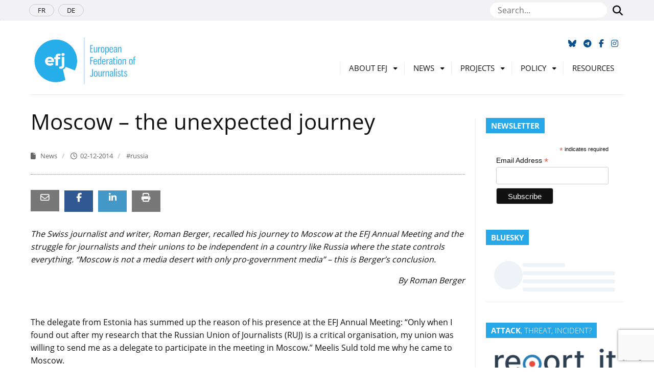

--- FILE ---
content_type: text/html; charset=UTF-8
request_url: https://europeanjournalists.org/blog/2014/12/02/moscow-the-unexpected-journey/
body_size: 58421
content:
<!DOCTYPE html>
<html lang="en-GB">
<head>
	<meta name="msapplication-config" content="none"/>
	<meta charset="utf-8" />
	<meta name="viewport" content="width=device-width, initial-scale=1" />
	<meta name="robots" content="all" />
	<meta name="revisit-After" content="1 day" />	
	<meta name="viewport" content="width=device-width, initial-scale=1">
	<link rel="icon" href="https://europeanjournalists.org/wp-content/themes/efj/images/favicons/favicon.ico" type="image/x-icon" />
	<link rel="apple-touch-icon" sizes="76x76" href="https://europeanjournalists.org/wp-content/themes/efj/images/favicons/apple-touch-icon.png">
	<link rel="icon" type="image/png" sizes="32x32" href="https://europeanjournalists.org/wp-content/themes/efj/images/favicons/favicon-32x32.png">
	<link rel="icon" type="image/png" sizes="16x16" href="https://europeanjournalists.org/wp-content/themes/efj/images/favicons/favicon-16x16.png">
	<link rel="manifest" href="https://europeanjournalists.org/wp-content/themes/efj/images/favicons/site.webmanifest">
	<link rel="mask-icon" href="https://europeanjournalists.org/wp-content/themes/efj/images/favicons/safari-pinned-tab.svg" color="#00a9ec">
	<meta name="msapplication-TileColor" content="#ffffff">
	<meta name="theme-color" content="#ffffff">
	<link rel="dns-prefetch" href="//cdn.hu-manity.co" />
		<!-- Cookie Compliance -->
		<script type="text/javascript">var huOptions = {"appID":"europeanjournalistsorg-6fe85e9","currentLanguage":"en","blocking":false,"globalCookie":false,"isAdmin":false,"privacyConsent":true,"forms":[]};</script>
		<script type="text/javascript" src="https://cdn.hu-manity.co/hu-banner.min.js' defer onload='"></script><title>Moscow – the unexpected journey &#8211; European Federation of Journalists</title>
<meta name='robots' content='max-image-preview:large' />
	
			<meta property="og:type" content="article" /> 
			<meta property="og:site_name" content="European Federation of Journalists" />
			<meta property="og:determiner" content="auto" />
			<meta property="og:locale" content="en-GB" /> 
			<meta property="og:website" content="https://europeanjournalists.org" /> 
			<meta property="og:profile" content="yw" /> 
			<meta property="og:title" content="Moscow – the unexpected journey" /> 
			<meta property="og:image" content="https://europeanjournalists.org/wp-content/uploads/2025/05/Blue_solid-100.jpg" /> 
			<meta property="og:description" content="The Swiss journalist and writer, Roman Berger, recalled his journey to Moscow at the EFJ Annual Meeting and the struggle for journalists and their unions ..." /> 
	<meta name="twitter:card" value="summary_large_image" /> 
					<meta name="twitter:site" value="efjeurope" />
			<meta name="twitter:creator" value="efjeurope" />
			<meta property="twitter:title" content="Moscow – the unexpected journey" /> 
			<meta name="twitter:url" content="https://europeanjournalists.org/blog/2014/12/02/moscow-the-unexpected-journey/"> 
			<meta property="twitter:image" content="https://europeanjournalists.org/wp-content/uploads/2025/05/Blue_solid-100.jpg" /> 
			<meta property="twitter:description" content="The Swiss journalist and writer, Roman Berger, recalled his journey to Moscow at the EFJ Annual Meeting and the struggle for journalists and their unions ..." /> 
		<meta name="DC.Publisher" content="European Federation of Journalists" />
			<meta name="DC.Date" content="2014-12-02">
			<meta name="DC.Language" scheme="UTF-8" content="en-GB" />
			<meta name="DC.Subject" content="News" />
			<meta name="DC.Creator" content="yw" /> 
			<meta name="DC.Identifier" content="https://europeanjournalists.org/blog/2014/12/02/moscow-the-unexpected-journey/" />
			<meta property="DC.Title" content="Moscow – the unexpected journey" /> 
			<meta property="DC.Description" content="The Swiss journalist and writer, Roman Berger, recalled his journey to Moscow at the EFJ Annual Meeting and the struggle for journalists and their unions ..." /> 
	<link rel="alternate" type="application/rss+xml" title="European Federation of Journalists &raquo; Feed" href="https://europeanjournalists.org/feed/" />
<link rel="alternate" type="application/rss+xml" title="European Federation of Journalists &raquo; Comments Feed" href="https://europeanjournalists.org/comments/feed/" />
<link rel="alternate" title="oEmbed (JSON)" type="application/json+oembed" href="https://europeanjournalists.org/wp-json/oembed/1.0/embed?url=https%3A%2F%2Feuropeanjournalists.org%2Fblog%2F2014%2F12%2F02%2Fmoscow-the-unexpected-journey%2F" />
<link rel="alternate" title="oEmbed (XML)" type="text/xml+oembed" href="https://europeanjournalists.org/wp-json/oembed/1.0/embed?url=https%3A%2F%2Feuropeanjournalists.org%2Fblog%2F2014%2F12%2F02%2Fmoscow-the-unexpected-journey%2F&#038;format=xml" />
<style id='wp-img-auto-sizes-contain-inline-css' type='text/css'>
img:is([sizes=auto i],[sizes^="auto," i]){contain-intrinsic-size:3000px 1500px}
/*# sourceURL=wp-img-auto-sizes-contain-inline-css */
</style>
<style id='wp-block-library-inline-css' type='text/css'>
:root{--wp-block-synced-color:#7a00df;--wp-block-synced-color--rgb:122,0,223;--wp-bound-block-color:var(--wp-block-synced-color);--wp-editor-canvas-background:#ddd;--wp-admin-theme-color:#007cba;--wp-admin-theme-color--rgb:0,124,186;--wp-admin-theme-color-darker-10:#006ba1;--wp-admin-theme-color-darker-10--rgb:0,107,160.5;--wp-admin-theme-color-darker-20:#005a87;--wp-admin-theme-color-darker-20--rgb:0,90,135;--wp-admin-border-width-focus:2px}@media (min-resolution:192dpi){:root{--wp-admin-border-width-focus:1.5px}}.wp-element-button{cursor:pointer}:root .has-very-light-gray-background-color{background-color:#eee}:root .has-very-dark-gray-background-color{background-color:#313131}:root .has-very-light-gray-color{color:#eee}:root .has-very-dark-gray-color{color:#313131}:root .has-vivid-green-cyan-to-vivid-cyan-blue-gradient-background{background:linear-gradient(135deg,#00d084,#0693e3)}:root .has-purple-crush-gradient-background{background:linear-gradient(135deg,#34e2e4,#4721fb 50%,#ab1dfe)}:root .has-hazy-dawn-gradient-background{background:linear-gradient(135deg,#faaca8,#dad0ec)}:root .has-subdued-olive-gradient-background{background:linear-gradient(135deg,#fafae1,#67a671)}:root .has-atomic-cream-gradient-background{background:linear-gradient(135deg,#fdd79a,#004a59)}:root .has-nightshade-gradient-background{background:linear-gradient(135deg,#330968,#31cdcf)}:root .has-midnight-gradient-background{background:linear-gradient(135deg,#020381,#2874fc)}:root{--wp--preset--font-size--normal:16px;--wp--preset--font-size--huge:42px}.has-regular-font-size{font-size:1em}.has-larger-font-size{font-size:2.625em}.has-normal-font-size{font-size:var(--wp--preset--font-size--normal)}.has-huge-font-size{font-size:var(--wp--preset--font-size--huge)}.has-text-align-center{text-align:center}.has-text-align-left{text-align:left}.has-text-align-right{text-align:right}.has-fit-text{white-space:nowrap!important}#end-resizable-editor-section{display:none}.aligncenter{clear:both}.items-justified-left{justify-content:flex-start}.items-justified-center{justify-content:center}.items-justified-right{justify-content:flex-end}.items-justified-space-between{justify-content:space-between}.screen-reader-text{border:0;clip-path:inset(50%);height:1px;margin:-1px;overflow:hidden;padding:0;position:absolute;width:1px;word-wrap:normal!important}.screen-reader-text:focus{background-color:#ddd;clip-path:none;color:#444;display:block;font-size:1em;height:auto;left:5px;line-height:normal;padding:15px 23px 14px;text-decoration:none;top:5px;width:auto;z-index:100000}html :where(.has-border-color){border-style:solid}html :where([style*=border-top-color]){border-top-style:solid}html :where([style*=border-right-color]){border-right-style:solid}html :where([style*=border-bottom-color]){border-bottom-style:solid}html :where([style*=border-left-color]){border-left-style:solid}html :where([style*=border-width]){border-style:solid}html :where([style*=border-top-width]){border-top-style:solid}html :where([style*=border-right-width]){border-right-style:solid}html :where([style*=border-bottom-width]){border-bottom-style:solid}html :where([style*=border-left-width]){border-left-style:solid}html :where(img[class*=wp-image-]){height:auto;max-width:100%}:where(figure){margin:0 0 1em}html :where(.is-position-sticky){--wp-admin--admin-bar--position-offset:var(--wp-admin--admin-bar--height,0px)}@media screen and (max-width:600px){html :where(.is-position-sticky){--wp-admin--admin-bar--position-offset:0px}}

/*# sourceURL=wp-block-library-inline-css */
</style><style id='global-styles-inline-css' type='text/css'>
:root{--wp--preset--aspect-ratio--square: 1;--wp--preset--aspect-ratio--4-3: 4/3;--wp--preset--aspect-ratio--3-4: 3/4;--wp--preset--aspect-ratio--3-2: 3/2;--wp--preset--aspect-ratio--2-3: 2/3;--wp--preset--aspect-ratio--16-9: 16/9;--wp--preset--aspect-ratio--9-16: 9/16;--wp--preset--color--black: #000000;--wp--preset--color--cyan-bluish-gray: #abb8c3;--wp--preset--color--white: #ffffff;--wp--preset--color--pale-pink: #f78da7;--wp--preset--color--vivid-red: #cf2e2e;--wp--preset--color--luminous-vivid-orange: #ff6900;--wp--preset--color--luminous-vivid-amber: #fcb900;--wp--preset--color--light-green-cyan: #7bdcb5;--wp--preset--color--vivid-green-cyan: #00d084;--wp--preset--color--pale-cyan-blue: #8ed1fc;--wp--preset--color--vivid-cyan-blue: #0693e3;--wp--preset--color--vivid-purple: #9b51e0;--wp--preset--gradient--vivid-cyan-blue-to-vivid-purple: linear-gradient(135deg,rgb(6,147,227) 0%,rgb(155,81,224) 100%);--wp--preset--gradient--light-green-cyan-to-vivid-green-cyan: linear-gradient(135deg,rgb(122,220,180) 0%,rgb(0,208,130) 100%);--wp--preset--gradient--luminous-vivid-amber-to-luminous-vivid-orange: linear-gradient(135deg,rgb(252,185,0) 0%,rgb(255,105,0) 100%);--wp--preset--gradient--luminous-vivid-orange-to-vivid-red: linear-gradient(135deg,rgb(255,105,0) 0%,rgb(207,46,46) 100%);--wp--preset--gradient--very-light-gray-to-cyan-bluish-gray: linear-gradient(135deg,rgb(238,238,238) 0%,rgb(169,184,195) 100%);--wp--preset--gradient--cool-to-warm-spectrum: linear-gradient(135deg,rgb(74,234,220) 0%,rgb(151,120,209) 20%,rgb(207,42,186) 40%,rgb(238,44,130) 60%,rgb(251,105,98) 80%,rgb(254,248,76) 100%);--wp--preset--gradient--blush-light-purple: linear-gradient(135deg,rgb(255,206,236) 0%,rgb(152,150,240) 100%);--wp--preset--gradient--blush-bordeaux: linear-gradient(135deg,rgb(254,205,165) 0%,rgb(254,45,45) 50%,rgb(107,0,62) 100%);--wp--preset--gradient--luminous-dusk: linear-gradient(135deg,rgb(255,203,112) 0%,rgb(199,81,192) 50%,rgb(65,88,208) 100%);--wp--preset--gradient--pale-ocean: linear-gradient(135deg,rgb(255,245,203) 0%,rgb(182,227,212) 50%,rgb(51,167,181) 100%);--wp--preset--gradient--electric-grass: linear-gradient(135deg,rgb(202,248,128) 0%,rgb(113,206,126) 100%);--wp--preset--gradient--midnight: linear-gradient(135deg,rgb(2,3,129) 0%,rgb(40,116,252) 100%);--wp--preset--font-size--small: 12px;--wp--preset--font-size--medium: 20px;--wp--preset--font-size--large: 36px;--wp--preset--font-size--x-large: 42px;--wp--preset--font-size--regular: 16px;--wp--preset--font-size--larger: 50px;--wp--preset--spacing--20: 0.44rem;--wp--preset--spacing--30: 0.67rem;--wp--preset--spacing--40: 1rem;--wp--preset--spacing--50: 1.5rem;--wp--preset--spacing--60: 2.25rem;--wp--preset--spacing--70: 3.38rem;--wp--preset--spacing--80: 5.06rem;--wp--preset--shadow--natural: 6px 6px 9px rgba(0, 0, 0, 0.2);--wp--preset--shadow--deep: 12px 12px 50px rgba(0, 0, 0, 0.4);--wp--preset--shadow--sharp: 6px 6px 0px rgba(0, 0, 0, 0.2);--wp--preset--shadow--outlined: 6px 6px 0px -3px rgb(255, 255, 255), 6px 6px rgb(0, 0, 0);--wp--preset--shadow--crisp: 6px 6px 0px rgb(0, 0, 0);}:where(.is-layout-flex){gap: 0.5em;}:where(.is-layout-grid){gap: 0.5em;}body .is-layout-flex{display: flex;}.is-layout-flex{flex-wrap: wrap;align-items: center;}.is-layout-flex > :is(*, div){margin: 0;}body .is-layout-grid{display: grid;}.is-layout-grid > :is(*, div){margin: 0;}:where(.wp-block-columns.is-layout-flex){gap: 2em;}:where(.wp-block-columns.is-layout-grid){gap: 2em;}:where(.wp-block-post-template.is-layout-flex){gap: 1.25em;}:where(.wp-block-post-template.is-layout-grid){gap: 1.25em;}.has-black-color{color: var(--wp--preset--color--black) !important;}.has-cyan-bluish-gray-color{color: var(--wp--preset--color--cyan-bluish-gray) !important;}.has-white-color{color: var(--wp--preset--color--white) !important;}.has-pale-pink-color{color: var(--wp--preset--color--pale-pink) !important;}.has-vivid-red-color{color: var(--wp--preset--color--vivid-red) !important;}.has-luminous-vivid-orange-color{color: var(--wp--preset--color--luminous-vivid-orange) !important;}.has-luminous-vivid-amber-color{color: var(--wp--preset--color--luminous-vivid-amber) !important;}.has-light-green-cyan-color{color: var(--wp--preset--color--light-green-cyan) !important;}.has-vivid-green-cyan-color{color: var(--wp--preset--color--vivid-green-cyan) !important;}.has-pale-cyan-blue-color{color: var(--wp--preset--color--pale-cyan-blue) !important;}.has-vivid-cyan-blue-color{color: var(--wp--preset--color--vivid-cyan-blue) !important;}.has-vivid-purple-color{color: var(--wp--preset--color--vivid-purple) !important;}.has-black-background-color{background-color: var(--wp--preset--color--black) !important;}.has-cyan-bluish-gray-background-color{background-color: var(--wp--preset--color--cyan-bluish-gray) !important;}.has-white-background-color{background-color: var(--wp--preset--color--white) !important;}.has-pale-pink-background-color{background-color: var(--wp--preset--color--pale-pink) !important;}.has-vivid-red-background-color{background-color: var(--wp--preset--color--vivid-red) !important;}.has-luminous-vivid-orange-background-color{background-color: var(--wp--preset--color--luminous-vivid-orange) !important;}.has-luminous-vivid-amber-background-color{background-color: var(--wp--preset--color--luminous-vivid-amber) !important;}.has-light-green-cyan-background-color{background-color: var(--wp--preset--color--light-green-cyan) !important;}.has-vivid-green-cyan-background-color{background-color: var(--wp--preset--color--vivid-green-cyan) !important;}.has-pale-cyan-blue-background-color{background-color: var(--wp--preset--color--pale-cyan-blue) !important;}.has-vivid-cyan-blue-background-color{background-color: var(--wp--preset--color--vivid-cyan-blue) !important;}.has-vivid-purple-background-color{background-color: var(--wp--preset--color--vivid-purple) !important;}.has-black-border-color{border-color: var(--wp--preset--color--black) !important;}.has-cyan-bluish-gray-border-color{border-color: var(--wp--preset--color--cyan-bluish-gray) !important;}.has-white-border-color{border-color: var(--wp--preset--color--white) !important;}.has-pale-pink-border-color{border-color: var(--wp--preset--color--pale-pink) !important;}.has-vivid-red-border-color{border-color: var(--wp--preset--color--vivid-red) !important;}.has-luminous-vivid-orange-border-color{border-color: var(--wp--preset--color--luminous-vivid-orange) !important;}.has-luminous-vivid-amber-border-color{border-color: var(--wp--preset--color--luminous-vivid-amber) !important;}.has-light-green-cyan-border-color{border-color: var(--wp--preset--color--light-green-cyan) !important;}.has-vivid-green-cyan-border-color{border-color: var(--wp--preset--color--vivid-green-cyan) !important;}.has-pale-cyan-blue-border-color{border-color: var(--wp--preset--color--pale-cyan-blue) !important;}.has-vivid-cyan-blue-border-color{border-color: var(--wp--preset--color--vivid-cyan-blue) !important;}.has-vivid-purple-border-color{border-color: var(--wp--preset--color--vivid-purple) !important;}.has-vivid-cyan-blue-to-vivid-purple-gradient-background{background: var(--wp--preset--gradient--vivid-cyan-blue-to-vivid-purple) !important;}.has-light-green-cyan-to-vivid-green-cyan-gradient-background{background: var(--wp--preset--gradient--light-green-cyan-to-vivid-green-cyan) !important;}.has-luminous-vivid-amber-to-luminous-vivid-orange-gradient-background{background: var(--wp--preset--gradient--luminous-vivid-amber-to-luminous-vivid-orange) !important;}.has-luminous-vivid-orange-to-vivid-red-gradient-background{background: var(--wp--preset--gradient--luminous-vivid-orange-to-vivid-red) !important;}.has-very-light-gray-to-cyan-bluish-gray-gradient-background{background: var(--wp--preset--gradient--very-light-gray-to-cyan-bluish-gray) !important;}.has-cool-to-warm-spectrum-gradient-background{background: var(--wp--preset--gradient--cool-to-warm-spectrum) !important;}.has-blush-light-purple-gradient-background{background: var(--wp--preset--gradient--blush-light-purple) !important;}.has-blush-bordeaux-gradient-background{background: var(--wp--preset--gradient--blush-bordeaux) !important;}.has-luminous-dusk-gradient-background{background: var(--wp--preset--gradient--luminous-dusk) !important;}.has-pale-ocean-gradient-background{background: var(--wp--preset--gradient--pale-ocean) !important;}.has-electric-grass-gradient-background{background: var(--wp--preset--gradient--electric-grass) !important;}.has-midnight-gradient-background{background: var(--wp--preset--gradient--midnight) !important;}.has-small-font-size{font-size: var(--wp--preset--font-size--small) !important;}.has-medium-font-size{font-size: var(--wp--preset--font-size--medium) !important;}.has-large-font-size{font-size: var(--wp--preset--font-size--large) !important;}.has-x-large-font-size{font-size: var(--wp--preset--font-size--x-large) !important;}
/*# sourceURL=global-styles-inline-css */
</style>

<style id='classic-theme-styles-inline-css' type='text/css'>
/*! This file is auto-generated */
.wp-block-button__link{color:#fff;background-color:#32373c;border-radius:9999px;box-shadow:none;text-decoration:none;padding:calc(.667em + 2px) calc(1.333em + 2px);font-size:1.125em}.wp-block-file__button{background:#32373c;color:#fff;text-decoration:none}
/*# sourceURL=/wp-includes/css/classic-themes.min.css */
</style>
<link rel='stylesheet' id='contact-form-7-css' href='https://europeanjournalists.org/wp-content/plugins/contact-form-7/includes/css/styles.css?ver=6.1.4' type='text/css' media='all' />
<link rel='stylesheet' id='mc4wp-form-themes-css' href='https://europeanjournalists.org/wp-content/plugins/mailchimp-for-wp/assets/css/form-themes.css?ver=4.10.9' type='text/css' media='all' />
<link rel='stylesheet' id='bootstrap-css-css' href='https://europeanjournalists.org/wp-content/themes/efj/css/bootstrap/bootstrap.min.css?ver=168b9cf3e557f1d2d15cc07f80173fe8' type='text/css' media='all' />
<link rel='stylesheet' id='theme-style-css' href='https://europeanjournalists.org/wp-content/themes/efj/style.css?ver=168b9cf3e557f1d2d15cc07f80173fe8' type='text/css' media='all' />
<link rel='stylesheet' id='font-awesome-css' href='https://europeanjournalists.org/wp-content/themes/efj/fonts/fontawesome/css/all.min.css?ver=168b9cf3e557f1d2d15cc07f80173fe8' type='text/css' media='all' />
<link rel='stylesheet' id='font-awesomeV4-css' href='https://europeanjournalists.org/wp-content/themes/efj/fonts/fontawesome/css/v4-shims.min.css?ver=168b9cf3e557f1d2d15cc07f80173fe8' type='text/css' media='all' />
<script type="text/javascript" src="https://europeanjournalists.org/wp-includes/js/jquery/jquery.min.js?ver=3.7.1&#039; defer onload=&#039;" id="jquery-core-js"></script>
<script type="text/javascript" src="https://europeanjournalists.org/wp-includes/js/jquery/jquery-migrate.min.js?ver=3.4.1&#039; defer onload=&#039;" id="jquery-migrate-js"></script>
<link rel="https://api.w.org/" href="https://europeanjournalists.org/wp-json/" /><link rel="alternate" title="JSON" type="application/json" href="https://europeanjournalists.org/wp-json/wp/v2/posts/1392" /><link rel="EditURI" type="application/rsd+xml" title="RSD" href="https://europeanjournalists.org/xmlrpc.php?rsd" />
<!--European Federation of Journalists-->
<link rel="canonical" href="https://europeanjournalists.org/blog/2014/12/02/moscow-the-unexpected-journey/" />
<link rel='shortlink' href='https://europeanjournalists.org/?p=1392' />

		<!-- GA Google Analytics @ https://m0n.co/ga -->
		<script async src="https://www.googletagmanager.com/gtag/js?id=G-F6LJFS125Z"></script>
		<script>
			window.dataLayer = window.dataLayer || [];
			function gtag(){dataLayer.push(arguments);}
			gtag('js', new Date());
			gtag('config', 'G-F6LJFS125Z');
		</script>

		<script async src="https://www.googletagmanager.com/gtag/js?id=G-D817S9ZC9X"></script>
	<script>
	  window.dataLayer = window.dataLayer || [];
	  function gtag(){dataLayer.push(arguments);}
	  gtag('js', new Date());

	  gtag('config', 'G-D817S9ZC9X');
	</script>
</head>

<body class="wp-singular post-template-default single single-post postid-1392 single-format-standard wp-embed-responsive wp-theme-efj cookies-not-set metaslider-plugin">

	<nav id="navtop">
		<div class="container">
			<img src="https://europeanjournalists.org/wp-content/themes/efj/images/favicons/favicon-32x32.png" alt="European Federation of Journalists" />
			
			<div id="navbar-top">
				<div class="menu-scroll-menu-container"><ul id="menu-scroll-menu" class="menu"><li id="menu-item-24677" class="menu-item menu-item-type-custom menu-item-object-custom menu-item-home menu-item-24677"><a href="https://europeanjournalists.org/">Home</a></li>
<li id="menu-item-24679" class="menu-item menu-item-type-post_type menu-item-object-page menu-item-24679"><a href="https://europeanjournalists.org/about-efj/">About EFJ</a></li>
<li id="menu-item-24678" class="menu-item menu-item-type-post_type menu-item-object-page menu-item-24678"><a href="https://europeanjournalists.org/contact-us/">Contact Us</a></li>
<li id="menu-item-43876" class="menu-item menu-item-type-post_type menu-item-object-page menu-item-43876"><a href="https://europeanjournalists.org/donate-now/">Donate now</a></li>
</ul></div>			</div>
			
			<ul class="navbar-right">
				<li>
					<a href="https://bsky.app/profile/efjeurope.bsky.social" title="Follow us on Bluesky"><span class="fa-brands fa-bluesky"></span></a>
				</li>
				<li>
					<a href="https://t.me/s/europeanjournalists" title="Follow us on Telegram"><span class="fa fa-telegram"></span></a>
				</li>
				<li>
					<a href="https://www.facebook.com/EuropeanFederationofJournalists/" title="Follow us on Facebook"><span class="fa fa-facebook"></span></a>
				</li>
				<li>
					<a href="https://www.instagram.com/efjeurope/" title="Follow us on Instagram" target="_blank" rel="noopener"><span class="fa fa-instagram"></span></a>
				</li>
			</ul>
		</div>
	</nav>
	
	<div class="header_top-row">
		<div class="container">
			<nav class="header_small-nav">
				<div class="menu-languages-container"><ul id="menu-languages" class="menu"><li id="menu-item-1915" class="menu-item menu-item-type-custom menu-item-object-custom menu-item-1915"><a href="https://europeanjournalists.org/fr">FR</a></li>
<li id="menu-item-10" class="menu-item menu-item-type-custom menu-item-object-custom menu-item-10"><a href="https://europeanjournalists.org/de">DE</a></li>
</ul></div>			</nav>	
				<div class="top-search">
					<form id="seachform" method="get" action="https://europeanjournalists.org/" role="search">
						<input type="text" placeholder="Search..." name="s" />
						<button class="btn" type="submit"><span class="fa fa-search"></span></button>
					</form>
				</div>	
		</div>
	</div>
			
	<header class="header is-full">
		<div class="container">
		
			<div class="header_bottom-row">
				
				<ul id="top-networks">
					<li>
						<a href="https://bsky.app/profile/efjeurope.bsky.social" title="Follow us on Bluesky" target="_blank" rel="noopener"><span class="fa-brands fa-bluesky"></span></a>
					</li>
					<li>
					<a href="https://t.me/s/europeanjournalists" title="Follow us on Telegram"><span class="fa fa-telegram"></span></a>
					</li>
					<li>
						<a href="https://www.facebook.com/EuropeanFederationofJournalists/" title="Follow us on Facebook" target="_blank" rel="noopener"><span class="fa fa-facebook"></span></a>
					</li>
					<li>
						<a href="https://www.instagram.com/efjeurope/" title="Follow us on Instagram" target="_blank" rel="noopener"><span class="fa fa-instagram"></span></a>
					</li>
				</ul>
				
				<h1 class="header_logo">
					<a href="https://europeanjournalists.org/">
						<img src="https://europeanjournalists.org/wp-content/themes/efj/images/logo_en.jpg" alt="European Federation of Journalists" />
					</a>
				</h1>
				
				<div id="menu-menu" class="menu">
					<nav class="header_nav" id="no-resp">
						<div class="menu-menu-container"><div id="menu-menu" class="menu is-full"><ul><li id="menu-item-9561" class="menu-item menu-item-type-post_type menu-item-object-page menu-item-has-children menu-parent-item menu-item-9561"><a href="https://europeanjournalists.org/about-efj/">About EFJ</a>
<ul class="sub-menu">
	<li id="menu-item-44672" class="menu-item menu-item-type-post_type menu-item-object-page menu-item-44672"><a href="https://europeanjournalists.org/2025-annual-general-meeting-budapest/">GM Budapest 2025</a></li>
	<li id="menu-item-9567" class="menu-item menu-item-type-post_type menu-item-object-page menu-item-9567"><a href="https://europeanjournalists.org/about-efj/join-the-efj/">Join the EFJ</a></li>
	<li id="menu-item-9560" class="menu-item menu-item-type-post_type menu-item-object-page menu-item-9560"><a href="https://europeanjournalists.org/members/">Members</a></li>
	<li id="menu-item-9564" class="menu-item menu-item-type-post_type menu-item-object-page menu-item-9564"><a href="https://europeanjournalists.org/about-efj/steering-committee-2/">Steering Committee 2025-2028</a></li>
	<li id="menu-item-9565" class="menu-item menu-item-type-post_type menu-item-object-page menu-item-9565"><a href="https://europeanjournalists.org/about-efj/ourstaff/">Our Staff</a></li>
	<li id="menu-item-9563" class="menu-item menu-item-type-post_type menu-item-object-page menu-item-9563"><a href="https://europeanjournalists.org/about-efj/rules/">Rules</a></li>
	<li id="menu-item-9568" class="menu-item menu-item-type-post_type menu-item-object-page menu-item-9568"><a href="https://europeanjournalists.org/about-efj/resolutions/">Resolutions</a></li>
	<li id="menu-item-9227" class="menu-item menu-item-type-post_type menu-item-object-page menu-item-9227"><a href="https://europeanjournalists.org/partners/">Partners</a></li>
	<li id="menu-item-43888" class="menu-item menu-item-type-post_type menu-item-object-page menu-item-43888"><a href="https://europeanjournalists.org/donate-now/">Donate now</a></li>
	<li id="menu-item-9604" class="menu-item menu-item-type-post_type menu-item-object-page menu-item-9604"><a href="https://europeanjournalists.org/about-efj/jobs-and-opportunities/">Jobs</a></li>
	<li id="menu-item-9562" class="menu-item menu-item-type-post_type menu-item-object-page menu-item-privacy-policy menu-item-9562"><a rel="privacy-policy" href="https://europeanjournalists.org/about-efj/legal-notice/">Disclaimer</a></li>
</ul>
</li>
<li id="menu-item-13718" class="menu-item menu-item-type-taxonomy menu-item-object-category current-post-ancestor current-menu-parent current-post-parent menu-item-has-children menu-parent-item menu-item-13718"><a href="https://europeanjournalists.org/blog/category/news/">News</a>
<ul class="sub-menu">
	<li id="menu-item-42864" class="menu-item menu-item-type-post_type menu-item-object-page menu-item-42864"><a href="https://europeanjournalists.org/news-2/press-talks/">EFJ PODCAST</a></li>
	<li id="menu-item-41839" class="menu-item menu-item-type-post_type menu-item-object-page menu-item-41839"><a href="https://europeanjournalists.org/subscribe-to-the-newsletter/">Subscribe to the EFJ newsletter!</a></li>
	<li id="menu-item-9589" class="menu-item menu-item-type-post_type menu-item-object-page menu-item-9589"><a href="https://europeanjournalists.org/news-2/efj-press-review/">EFJ in the news</a></li>
</ul>
</li>
<li id="menu-item-9591" class="menu-item menu-item-type-post_type menu-item-object-page menu-item-has-children menu-parent-item menu-item-9591"><a href="https://europeanjournalists.org/projects/">Projects</a>
<ul class="sub-menu">
	<li id="menu-item-27578" class="menu-item menu-item-type-post_type menu-item-object-page menu-item-27578"><a href="https://europeanjournalists.org/projects/mapping-and-defending-media-freedom-in-europe/">Media Freedom Rapid Response</a></li>
	<li id="menu-item-45687" class="menu-item menu-item-type-post_type menu-item-object-page menu-item-45687"><a href="https://europeanjournalists.org/journalism-festival/">Voices Journalism Festival</a></li>
	<li id="menu-item-41807" class="menu-item menu-item-type-post_type menu-item-object-page menu-item-41807"><a href="https://europeanjournalists.org/projects/stand-up-for-journalism/">Stand Up for Journalism</a></li>
	<li id="menu-item-39694" class="menu-item menu-item-type-post_type menu-item-object-page menu-item-39694"><a href="https://europeanjournalists.org/resilient-media-for-democracy-in-the-digital-age/">Resilient Media for Democracy in the Digital Age</a></li>
	<li id="menu-item-13729" class="menu-item menu-item-type-post_type menu-item-object-page menu-item-13729"><a href="https://europeanjournalists.org/projects/past-projects/">Past projects</a></li>
</ul>
</li>
<li id="menu-item-13719" class="menu-item menu-item-type-taxonomy menu-item-object-category menu-item-has-children menu-parent-item menu-item-13719"><a href="https://europeanjournalists.org/blog/category/policy/">Policy</a>
<ul class="sub-menu">
	<li id="menu-item-33947" class="menu-item menu-item-type-post_type menu-item-object-page menu-item-33947"><a href="https://europeanjournalists.org/policy/european-union/">European Union</a></li>
	<li id="menu-item-43917" class="menu-item menu-item-type-post_type menu-item-object-page menu-item-43917"><a href="https://europeanjournalists.org/policy/european-media-freedom-act/">EMFA</a></li>
	<li id="menu-item-41102" class="menu-item menu-item-type-post_type menu-item-object-page menu-item-41102"><a href="https://europeanjournalists.org/policy/artificial-intelligence/">Artificial Intelligence</a></li>
	<li id="menu-item-1937" class="menu-item menu-item-type-post_type menu-item-object-page menu-item-1937"><a href="https://europeanjournalists.org/policy/authors-rights/">Authors’ Rights</a></li>
	<li id="menu-item-1930" class="menu-item menu-item-type-post_type menu-item-object-page menu-item-1930"><a href="https://europeanjournalists.org/policy/public-service-broadcasting/">Broadcasting</a></li>
	<li id="menu-item-24589" class="menu-item menu-item-type-post_type menu-item-object-page menu-item-24589"><a href="https://europeanjournalists.org/policy/gendeg/">Gender and Diversity</a></li>
	<li id="menu-item-1940" class="menu-item menu-item-type-post_type menu-item-object-page menu-item-1940"><a href="https://europeanjournalists.org/policy/freelance/">Freelance</a></li>
	<li id="menu-item-1931" class="menu-item menu-item-type-post_type menu-item-object-page menu-item-1931"><a href="https://europeanjournalists.org/policy/labour-rights/">Labour Rights</a></li>
</ul>
</li>
<li id="menu-item-13721" class="menu-item menu-item-type-taxonomy menu-item-object-category menu-item-13721"><a href="https://europeanjournalists.org/blog/category/resource/">Resources</a></li>
</ul></div></div>					</nav>
					<nav id="resp">
						<span class="fa fa-align-justify"></span>
					</nav>
				</div>
			</div>
		</div>
	</header>
	
	<div id="menu-resp">
		<div id="close"><span class="fa fa-close"></span></div>
		<div id="bs4navbar" class="navbar-collapse"><ul id="menu-menu-1" class="menutop"><li class="menu-item menu-item-type-post_type menu-item-object-page menu-item-has-children menu-parent-item menu-item-9561 nav-item dropdown"><a href="https://europeanjournalists.org/about-efj/" class="nav-link dropdown-toggle" data-toggle="dropdown">About EFJ</a>
<div class="dropdown-menu">
<a href="https://europeanjournalists.org/2025-annual-general-meeting-budapest/" class=" dropdown-item">GM Budapest 2025</a><a href="https://europeanjournalists.org/about-efj/join-the-efj/" class=" dropdown-item">Join the EFJ</a><a href="https://europeanjournalists.org/members/" class=" dropdown-item">Members</a><a href="https://europeanjournalists.org/about-efj/steering-committee-2/" class=" dropdown-item">Steering Committee 2025-2028</a><a href="https://europeanjournalists.org/about-efj/ourstaff/" class=" dropdown-item">Our Staff</a><a href="https://europeanjournalists.org/about-efj/rules/" class=" dropdown-item">Rules</a><a href="https://europeanjournalists.org/about-efj/resolutions/" class=" dropdown-item">Resolutions</a><a href="https://europeanjournalists.org/partners/" class=" dropdown-item">Partners</a><a href="https://europeanjournalists.org/donate-now/" class=" dropdown-item">Donate now</a><a href="https://europeanjournalists.org/about-efj/jobs-and-opportunities/" class=" dropdown-item">Jobs</a><a href="https://europeanjournalists.org/about-efj/legal-notice/" class=" dropdown-item">Disclaimer</a></div>
</li>
<li class="menu-item menu-item-type-taxonomy menu-item-object-category current-post-ancestor current-menu-parent current-post-parent menu-item-has-children menu-parent-item menu-item-13718 nav-item dropdown"><a href="https://europeanjournalists.org/blog/category/news/" class="nav-link dropdown-toggle" data-toggle="dropdown">News</a>
<div class="dropdown-menu">
<a href="https://europeanjournalists.org/news-2/press-talks/" class=" dropdown-item">EFJ PODCAST</a><a href="https://europeanjournalists.org/subscribe-to-the-newsletter/" class=" dropdown-item">Subscribe to the EFJ newsletter!</a><a title="EFJ in the news" href="https://europeanjournalists.org/news-2/efj-press-review/" class=" dropdown-item">EFJ in the news</a></div>
</li>
<li class="menu-item menu-item-type-post_type menu-item-object-page menu-item-has-children menu-parent-item menu-item-9591 nav-item dropdown"><a href="https://europeanjournalists.org/projects/" class="nav-link dropdown-toggle" data-toggle="dropdown">Projects</a>
<div class="dropdown-menu">
<a href="https://europeanjournalists.org/projects/mapping-and-defending-media-freedom-in-europe/" class=" dropdown-item">Media Freedom Rapid Response</a><a href="https://europeanjournalists.org/journalism-festival/" class=" dropdown-item">Voices Journalism Festival</a><a href="https://europeanjournalists.org/projects/stand-up-for-journalism/" class=" dropdown-item">Stand Up for Journalism</a><a href="https://europeanjournalists.org/resilient-media-for-democracy-in-the-digital-age/" class=" dropdown-item">Resilient Media for Democracy in the Digital Age</a><a href="https://europeanjournalists.org/projects/past-projects/" class=" dropdown-item">Past projects</a></div>
</li>
<li class="menu-item menu-item-type-taxonomy menu-item-object-category menu-item-has-children menu-parent-item menu-item-13719 nav-item dropdown"><a href="https://europeanjournalists.org/blog/category/policy/" class="nav-link dropdown-toggle" data-toggle="dropdown">Policy</a>
<div class="dropdown-menu">
<a href="https://europeanjournalists.org/policy/european-union/" class=" dropdown-item">European Union</a><a href="https://europeanjournalists.org/policy/european-media-freedom-act/" class=" dropdown-item">EMFA</a><a href="https://europeanjournalists.org/policy/artificial-intelligence/" class=" dropdown-item">Artificial Intelligence</a><a href="https://europeanjournalists.org/policy/authors-rights/" class=" dropdown-item">Authors’ Rights</a><a href="https://europeanjournalists.org/policy/public-service-broadcasting/" class=" dropdown-item">Broadcasting</a><a href="https://europeanjournalists.org/policy/gendeg/" class=" dropdown-item">Gender and Diversity</a><a href="https://europeanjournalists.org/policy/freelance/" class=" dropdown-item">Freelance</a><a href="https://europeanjournalists.org/policy/labour-rights/" class=" dropdown-item">Labour Rights</a></div>
</li>
<li class="menu-item menu-item-type-taxonomy menu-item-object-category menu-item-13721 nav-item"><a href="https://europeanjournalists.org/blog/category/resource/" class="nav-link">Resources</a></li>
</ul></div>	</div>
	<div id="logoprint">
		<img src="https://europeanjournalists.org/wp-content/themes/efj/images/logo_en.jpg" alt="European Federation of Journalists">
	</div>

	<div class="container is-main">
<section id="main-content" class="col-lg-9 col-md-12 col-12">
	
	<article id="post-1392" class="article post-1392 post type-post status-publish format-standard hentry category-news tag-russia">	
				
			<h1 class="article_title is-main">
				Moscow – the unexpected journey			</h1>

			
			<div class="article_summary">
				<ul class="article_meta">

			<li class="article_meta_categories">
		<span class="fa fa-file"></span>&nbsp;&nbsp;
		News</li>
	
	
	<li class="article_meta_date">
	<span class="fa fa-clock-o"></span>&nbsp;&nbsp;02-12-2014</li>
	
				<a href="https://europeanjournalists.org/tag/russia" class="russia">#russia </a>	
</ul>			</div>
			
			<div class="article_content">
				<ul class="networks">
	<li id="email">
		<a title="Share by e-mail" href="mailto:?subject=A friend wants to share this article with you: Moscow – the unexpected journey&amp;body=Read: <strong>Moscow – the unexpected journey</strong>&nbsp;:&nbsp;<a href=https://europeanjournalists.org/blog/2014/12/02/moscow-the-unexpected-journey/>https://europeanjournalists.org/blog/2014/12/02/moscow-the-unexpected-journey/</a>" rel="nofollow">
			<span class="fa fa-envelope-o fa-lg"> </span>
				<span class="screen-reader-text">Share by e-mail</span>
		</a>					
	</li>
	
	<li>
		<a href="http://www.facebook.com/sharer.php?u=https://europeanjournalists.org/blog/2014/12/02/moscow-the-unexpected-journey/&t=Moscow – the unexpected journey" target="blank"><span class="fa fa-facebook fa-lg" title="Share on Facebook"> </span>
			<span class="screen-reader-text">Share on Facebook</span>
		</a>
	</li>

	<li>
		<a target="_blank" href="https://www.linkedin.com/shareArticle?mini=true&url=https://europeanjournalists.org/blog/2014/12/02/moscow-the-unexpected-journey/&title=Moscow – the unexpected journey&summary=&source=" title="Share on LinkedIn">
			<span class="fa fa-linkedin fa-lg"> </span> 
				<span class="screen-reader-text">Share on LinkedIn</span></a>
	</li>
	
	<li id="print">
		<a href="javascript:window.print()" title="Print this page">
			<span class="fa fa-print fa-lg"></span>
		</a>
	</li>
	<li id="wha">
		<a href="whatsapp://send?text=Moscow – the unexpected journeyhttps://europeanjournalists.org/blog/2014/12/02/moscow-the-unexpected-journey/ ?utm_source=WhatsApp?utm_medium=Messenger">
			<span class="fa fa-whatsapp fa-lg"></span>
		</a>
	</li>
</ul>
					<br/>
				<p style="text-align: left"><em>The Swiss journalist and writer, Roman Berger, recalled his journey to Moscow at the EFJ Annual Meeting and the struggle for journalists and their unions to be independent in a country like Russia where the state controls everything. “Moscow is not a media desert with only pro-government media” – this is Berger’s conclusion. </em></p>
<p style="text-align: right"><em>By Roman Berger</em></p>
<p>&nbsp;</p>
<p>The delegate from Estonia has summed up the reason of his presence at the EFJ Annual Meeting: &#8220;Only when I found out after my research that the Russian Union of Journalists (RUJ) is a critical organisation, my union was willing to send me as a delegate to participate in the meeting in Moscow.&#8221; Meelis Suld told me why he came to Moscow.</p>
<p>The decision of the EFJ to hold its annual meeting on &#8220;<em>Journalism in times of conflict</em>&#8221; in Moscow was a difficult one. It had led to some unions boycotting it in protest of Putin&#8217;s policies in Ukraine. Others have raised the question: how independent can journalists’ unions be in a former soviet country where unions still tend to rely on the state and the rights of workers are not represented?</p>
<p>But I was surprised. The RUJ is very critical about the government. They openly condemned the government for the &#8220;rapidly shrinking media freedom in Russia.&#8221; They denounced the propaganda conducted by both Russian and Ukrainian governments. Because of RUJ’s independent and critical voice, they are facing attacks from the government. New laws have been introduced to bring the few remaining independent media and internet portals under state control.</p>
<p>Moscow is not a media desert with only pro-government media. &#8220;In my country, there are still many small oases of free media at local levels,&#8221; said Nadezda Azhgihina, the RUJ spokeswoman. However, the journalists pay a high price for it. Dozens have been killed in the last twenty years.</p>
<p>&#8220;We go where there are problems,&#8221; Ricardo Gutierrez, the EFJ General Secretary justified the choice of Moscow as the venue for the annual meeting. Gutierrez recalled the EFJ general meeting in Istanbul in 2009 when Turkey has put more than 40 journalists in prison because of their work as journalists.</p>
<p><strong>ABOUT THE AUTHOR<br />
</strong></p>
<p><a href="http://europeanjournalists.org/wp-content/uploads/2014/07/IMG_0462-e141753238682011.jpg"><img decoding="async" class="alignleft wp-image-1420 size-thumbnail" src="http://europeanjournalists.org/wp-content/uploads/2014/07/IMG_0462-e14175323868201-150x150.jpg" alt="IMG_0462" width="150" height="150" /></a><strong> Roman Berger</strong>, is a Swiss journalist and writer. He worked as a correspondent of the <em>Tages Anzeiger</em> (Zurich) in Moscow and in Washington. He is also a delegate of the Swiss Journalists’ Union, <a href="http://www.syndicom.ch/de.html">syndicom</a>.</p>
<p>&nbsp;</p>
<p>&nbsp;</p>
<p>&nbsp;</p>
<p><span style="color: #00ccff"><strong>German version</strong></span></p>
<h1><strong>Moskau überraschte</strong></h1>
<p style="text-align: right"><em>Von Roman Berger *</em></p>
<p>Der Delegierte aus Estland brachte es auf den Punkt: „Erst als ich nach Recherchen herausfand, dass die russische Journalisten Union Kreml &#8211; kritische Medien unterstützt, war meine Gewerkschaft bereit , an der Jahresversammlung der Europäischen Journalisten Föderation (EJF) in Moskau teilzunehmen.“ So erklärte mir Meelis Suld, warum er nach Moskau gekommen sei. Der Beschluss der EJF, ihre Jahrestagung zum Thema „Journalismus in Zeiten von Konflikten“ ausgerechnet in Moskau abzuhalten, hatte zahlreiche Gewerkschaften bewogen, aus Protest gegen Putins Politik in der Ukraine die Versammlung zu boykottieren. Auch gab es Fragen: Wie unabhängig ist die Journalisten Union in einem Land, in dem viele Gewerkschaften weiterhin „sowjetisch“, also vom Staat abhängig sind und die Rechte der Arbeiter nicht vertreten können ?</p>
<p>Doch die russische Journalisten Gewerkschaft (RUJ) überraschte. So verurteilte sie in schärfster Form die „rasch schrumpfende Medienfreiheit in Russland“. Neue Gesetze zielten darauf ab, die wenigen noch unabhängigen Medien und Internetportale unter staatliche Kontrolle zu bringen. Die RUJ verurteilte auch den Informationskrieg in Russland und der Ukraine. Wegen ihrer unabhängigen Haltung, so stellte die RUJ fest, werde sie von Regierungsmitgliedern attackiert.</p>
<p>In Moskau konnten westeuropäische Journalisten auch erfahren, dass in Russland nicht einfach eine vom Regime trocken gelegte Medien-Wüste herrscht. „In meinem Land gibt es auf lokaler Ebene immer noch viele kleine Oasen von Glasnost (Offenheit),“ berichtet Nadezda Azhgihina, die Pressesprecherin von RUJ. Allerdings zahlen die Journalisten einen hohen Preis dafür. Dutzende von ihnen wurden in den vergangenen zwanzig Jahren ermordet.</p>
<p>„Wir gehen dorthin, wo es Probleme gibt,“ rechtfertigt Ricardo Gutierrez die Wahl Moskaus als Tagungsort. Der Generalsekretär der EJF erinnert, dass vor einigen Jahren die Jahresversammlung in Istanbul stattgefunden hat. Im Nato-Land Türkei befanden sich damals über 40 Journalisten im Gefängnis, nur weil sie ihre journalistischen Pflichten erfüllten.</p>
<p><strong>Roman Berger</strong>, Delegierter der Schweizer Gewerkschaft Syndicom, war Korrespondent des „Tages Anzeigers“ (Zürich) in Moskau und Washington.</p>

				<div id="bottom-net">			
					<ul class="networks">
	<li id="email">
		<a title="Share by e-mail" href="mailto:?subject=A friend wants to share this article with you: Moscow – the unexpected journey&amp;body=Read: <strong>Moscow – the unexpected journey</strong>&nbsp;:&nbsp;<a href=https://europeanjournalists.org/blog/2014/12/02/moscow-the-unexpected-journey/>https://europeanjournalists.org/blog/2014/12/02/moscow-the-unexpected-journey/</a>" rel="nofollow">
			<span class="fa fa-envelope-o fa-lg"> </span>
				<span class="screen-reader-text">Share by e-mail</span>
		</a>					
	</li>
	
	<li>
		<a href="http://www.facebook.com/sharer.php?u=https://europeanjournalists.org/blog/2014/12/02/moscow-the-unexpected-journey/&t=Moscow – the unexpected journey" target="blank"><span class="fa fa-facebook fa-lg" title="Share on Facebook"> </span>
			<span class="screen-reader-text">Share on Facebook</span>
		</a>
	</li>

	<li>
		<a target="_blank" href="https://www.linkedin.com/shareArticle?mini=true&url=https://europeanjournalists.org/blog/2014/12/02/moscow-the-unexpected-journey/&title=Moscow – the unexpected journey&summary=&source=" title="Share on LinkedIn">
			<span class="fa fa-linkedin fa-lg"> </span> 
				<span class="screen-reader-text">Share on LinkedIn</span></a>
	</li>
	
	<li id="print">
		<a href="javascript:window.print()" title="Print this page">
			<span class="fa fa-print fa-lg"></span>
		</a>
	</li>
	<li id="wha">
		<a href="whatsapp://send?text=Moscow – the unexpected journeyhttps://europeanjournalists.org/blog/2014/12/02/moscow-the-unexpected-journey/ ?utm_source=WhatsApp?utm_medium=Messenger">
			<span class="fa fa-whatsapp fa-lg"></span>
		</a>
	</li>
</ul>
				</div>
			</div>
					<div class="clearfix"></div>
	</article>
</section>

<div id="sidebar-wrapper" class="col-lg-3 col-sm-12 col-12">
	<div class="sidebar">
		<div class="widget_text widget"><div class="widget_title"><h2>Newsletter</h2></div><div class="textwidget custom-html-widget"><div id="mc_embed_shell">
      <link href="//cdn-images.mailchimp.com/embedcode/classic-061523.css" rel="stylesheet" type="text/css">
  <style type="text/css">
        #mc_embed_signup{background:#fff; ;clear:left; font:14px Helvetica,Arial,sans-serif; width: px;}
        /* Add your own Mailchimp form style overrides in your site stylesheet or in this style block.
           We recommend moving this block and the preceding CSS link to the HEAD of your HTML file. */
</style>
<div id="mc_embed_signup">
    <form action="https://europeanjournalists.us22.list-manage.com/subscribe/post?u=e53fa2262a028c5068d66b159&amp;id=db20e18beb&amp;f_id=00fdc2e1f0" method="post" id="mc-embedded-subscribe-form" name="mc-embedded-subscribe-form" class="validate" target="_blank">
        <div id="mc_embed_signup_scroll"><h2></h2>
            <div class="indicates-required"><span class="asterisk">*</span> indicates required</div>
            <div class="mc-field-group"><label for="mce-EMAIL">Email Address <span class="asterisk">*</span></label><input type="email" name="EMAIL" class="required email" id="mce-EMAIL" required="" value=""></div>
        <div id="mce-responses" class="clear">
            <div class="response" id="mce-error-response" style="display: none;"></div>
            <div class="response" id="mce-success-response" style="display: none;"></div>
        </div><div aria-hidden="true" style="position: absolute; left: -5000px;"><input type="text" name="b_e53fa2262a028c5068d66b159_db20e18beb" tabindex="-1" value=""></div><div class="clear"><input type="submit" name="subscribe" id="mc-embedded-subscribe" class="button" value="Subscribe"></div>
    </div>
</form>
</div>
<script type="text/javascript" src="//s3.amazonaws.com/downloads.mailchimp.com/js/mc-validate.js"></script><script type="text/javascript">(function($) {window.fnames = new Array(); window.ftypes = new Array();fnames[0]='EMAIL';ftypes[0]='email';fnames[1]='FNAME';ftypes[1]='text';fnames[2]='LNAME';ftypes[2]='text';fnames[3]='ADDRESS';ftypes[3]='address';fnames[4]='PHONE';ftypes[4]='phone';fnames[5]='BIRTHDAY';ftypes[5]='birthday';fnames[6]='COMPANY';ftypes[6]='text';}(jQuery));var $mcj = jQuery.noConflict(true);</script></div>
</div></div><div class="widget_text widget"><div class="widget_title"><h2>Bluesky</h2></div><div class="textwidget custom-html-widget">  <script type="module" src="https://cdn.jsdelivr.net/npm/bsky-embed/dist/bsky-embed.es.js" async></script>

  <bsky-embed
    username="efjeurope.bsky.social"
    limit="1"
  >
  </bsky-embed>
</div></div><div class="widget"><div class="widget_title"><h2>Attack, threat, incident?</h2></div><a href="https://www.mappingmediafreedom.org/report-it/"><img width="300" height="89" src="https://europeanjournalists.org/wp-content/uploads/2025/01/Screen-Shot-2025-01-15-at-11.11.31-300x89.png" class="image wp-image-43868  attachment-medium size-medium" alt="" style="max-width: 100%; height: auto;" decoding="async" srcset="https://europeanjournalists.org/wp-content/uploads/2025/01/Screen-Shot-2025-01-15-at-11.11.31-300x89.png 300w, https://europeanjournalists.org/wp-content/uploads/2025/01/Screen-Shot-2025-01-15-at-11.11.31-150x45.png 150w, https://europeanjournalists.org/wp-content/uploads/2025/01/Screen-Shot-2025-01-15-at-11.11.31-260x78.png 260w, https://europeanjournalists.org/wp-content/uploads/2025/01/Screen-Shot-2025-01-15-at-11.11.31-140x42.png 140w, https://europeanjournalists.org/wp-content/uploads/2025/01/Screen-Shot-2025-01-15-at-11.11.31-180x54.png 180w, https://europeanjournalists.org/wp-content/uploads/2025/01/Screen-Shot-2025-01-15-at-11.11.31-130x39.png 130w, https://europeanjournalists.org/wp-content/uploads/2025/01/Screen-Shot-2025-01-15-at-11.11.31-70x21.png 70w, https://europeanjournalists.org/wp-content/uploads/2025/01/Screen-Shot-2025-01-15-at-11.11.31-46x14.png 46w, https://europeanjournalists.org/wp-content/uploads/2025/01/Screen-Shot-2025-01-15-at-11.11.31.png 426w" sizes="(max-width: 300px) 100vw, 300px" /></a></div><div class="widget"><div class="widget_title"><h2>Donate!</h2></div>			<div class="textwidget"><h2><a href="https://donorbox.org/donation-to-the-ifj-safety-fund-for-journalists-in-ukraine">IFJ/EFJ Safety Fund for Journalists in Ukraine</a></h2>
<p><img decoding="async" class="alignleft size-medium wp-image-38212" src="https://europeanjournalists.org/wp-content/uploads/2023/02/Screen-Shot-2023-02-06-at-16.38.28-300x131.png" alt="" width="300" height="131" srcset="https://europeanjournalists.org/wp-content/uploads/2023/02/Screen-Shot-2023-02-06-at-16.38.28-300x131.png 300w, https://europeanjournalists.org/wp-content/uploads/2023/02/Screen-Shot-2023-02-06-at-16.38.28-150x66.png 150w, https://europeanjournalists.org/wp-content/uploads/2023/02/Screen-Shot-2023-02-06-at-16.38.28.png 745w" sizes="(max-width: 300px) 100vw, 300px" /></p>
</div>
		</div><div class="widget"><div class="widget_title"><h2>Get prepared for your next assignment, assess your risk</h2></div><a href="https://europeanjournalists.org/safety4journalists/"><img width="1280" height="720" src="https://europeanjournalists.org/wp-content/uploads/2023/06/safety4journalists.org-2.png" class="image wp-image-39366  attachment-full size-full" alt="" style="max-width: 100%; height: auto;" title="Risk assessment tool" decoding="async" loading="lazy" srcset="https://europeanjournalists.org/wp-content/uploads/2023/06/safety4journalists.org-2.png 1280w, https://europeanjournalists.org/wp-content/uploads/2023/06/safety4journalists.org-2-300x169.png 300w, https://europeanjournalists.org/wp-content/uploads/2023/06/safety4journalists.org-2-1024x576.png 1024w, https://europeanjournalists.org/wp-content/uploads/2023/06/safety4journalists.org-2-150x84.png 150w, https://europeanjournalists.org/wp-content/uploads/2023/06/safety4journalists.org-2-768x432.png 768w, https://europeanjournalists.org/wp-content/uploads/2023/06/safety4journalists.org-2-750x422.png 750w" sizes="auto, (max-width: 1280px) 100vw, 1280px" /></a></div><div class="widget"><div class="widget_title"><h2>Our Members</h2></div>			<div class="textwidget"><a href="http://europeanjournalists.org/members/"><img src="http://europeanjournalists.org/wp-content/uploads/2018/01/efjmembersupdate-v3.png" alt="Members Map" height=100% width=100%> </a></div>
		</div><div class="widget"><div class="widget_title"><h2>Jailed journalists</h2></div><a href="https://europeanjournalists.org/journalists-in-jail-europe/"><img width="927" height="463" src="https://europeanjournalists.org/wp-content/uploads/2023/02/wordpress-emfa-6.png" class="image wp-image-38317  attachment-full size-full" alt="" style="max-width: 100%; height: auto;" title="Jailed journalists" decoding="async" loading="lazy" srcset="https://europeanjournalists.org/wp-content/uploads/2023/02/wordpress-emfa-6.png 927w, https://europeanjournalists.org/wp-content/uploads/2023/02/wordpress-emfa-6-300x150.png 300w, https://europeanjournalists.org/wp-content/uploads/2023/02/wordpress-emfa-6-150x75.png 150w, https://europeanjournalists.org/wp-content/uploads/2023/02/wordpress-emfa-6-768x384.png 768w, https://europeanjournalists.org/wp-content/uploads/2023/02/wordpress-emfa-6-800x400.png 800w, https://europeanjournalists.org/wp-content/uploads/2023/02/wordpress-emfa-6-750x375.png 750w" sizes="auto, (max-width: 927px) 100vw, 927px" /></a></div><div class="widget"><div class="widget_title"><h2>International Press Card</h2></div><a href="https://www.ifj.org/press-card.html"><img width="120" height="150" src="https://europeanjournalists.org/wp-content/uploads/2023/02/IFJ_Press_card_image-120x150.jpeg" class="image wp-image-38214  attachment-thumbnail size-thumbnail" alt="" style="max-width: 100%; height: auto;" title="International Press Card" decoding="async" loading="lazy" srcset="https://europeanjournalists.org/wp-content/uploads/2023/02/IFJ_Press_card_image-120x150.jpeg 120w, https://europeanjournalists.org/wp-content/uploads/2023/02/IFJ_Press_card_image-241x300.jpeg 241w, https://europeanjournalists.org/wp-content/uploads/2023/02/IFJ_Press_card_image.jpeg 247w" sizes="auto, (max-width: 120px) 100vw, 120px" /></a></div>	</div>
</div><div class="clearfix"></div>
	<footer class="footer">
		<h1 class="footer_logo">
			<a href="https://europeanjournalists.org/">European Federation of Journalists</a>
		</h1>
		<nav class="footer_nav">
			<div class="menu-footer-container"><ul id="menu-footer" class="menu"><li id="menu-item-24681" class="menu-item menu-item-type-post_type menu-item-object-page menu-item-privacy-policy menu-item-24681"><a rel="privacy-policy" href="https://europeanjournalists.org/about-efj/legal-notice/">Disclaimer</a></li>
<li id="menu-item-30939" class="menu-item menu-item-type-post_type menu-item-object-page menu-item-30939"><a href="https://europeanjournalists.org/contact-us/">Contact Us</a></li>
<li id="menu-item-43878" class="menu-item menu-item-type-post_type menu-item-object-page menu-item-43878"><a href="https://europeanjournalists.org/donate-now/">Donate now</a></li>
</ul></div>		</nav>
	</footer>
</div> 	<div id="up">
		<a href="#top" class="toptop"><i class="fa fa-angle-up"></i></a>
	</div>

<script type="speculationrules">
{"prefetch":[{"source":"document","where":{"and":[{"href_matches":"/*"},{"not":{"href_matches":["/wp-*.php","/wp-admin/*","/wp-content/uploads/*","/wp-content/*","/wp-content/plugins/*","/wp-content/themes/efj/*","/*\\?(.+)"]}},{"not":{"selector_matches":"a[rel~=\"nofollow\"]"}},{"not":{"selector_matches":".no-prefetch, .no-prefetch a"}}]},"eagerness":"conservative"}]}
</script>
<script type="text/javascript" src="https://europeanjournalists.org/wp-includes/js/dist/hooks.min.js?ver=dd5603f07f9220ed27f1&#039; defer onload=&#039;" id="wp-hooks-js"></script>
<script type="text/javascript" src="https://europeanjournalists.org/wp-includes/js/dist/i18n.min.js?ver=c26c3dc7bed366793375&#039; defer onload=&#039;" id="wp-i18n-js"></script>
<script type="text/javascript" id="wp-i18n-js-after">
/* <![CDATA[ */
wp.i18n.setLocaleData( { 'text direction\u0004ltr': [ 'ltr' ] } );
//# sourceURL=wp-i18n-js-after
/* ]]> */
</script>
<script type="text/javascript" src="https://europeanjournalists.org/wp-content/plugins/contact-form-7/includes/swv/js/index.js?ver=6.1.4&#039; defer onload=&#039;" id="swv-js"></script>
<script type="text/javascript" id="contact-form-7-js-before">
/* <![CDATA[ */
var wpcf7 = {
    "api": {
        "root": "https:\/\/europeanjournalists.org\/wp-json\/",
        "namespace": "contact-form-7\/v1"
    },
    "cached": 1
};
//# sourceURL=contact-form-7-js-before
/* ]]> */
</script>
<script type="text/javascript" src="https://europeanjournalists.org/wp-content/plugins/contact-form-7/includes/js/index.js?ver=6.1.4&#039; defer onload=&#039;" id="contact-form-7-js"></script>
<script type="text/javascript" src="https://europeanjournalists.org/wp-content/themes/efj/js/bootstrap/bootstrap.min.js?ver=1.0&#039; defer onload=&#039;" id="bootstrap-js"></script>
<script type="text/javascript" src="https://europeanjournalists.org/wp-content/themes/efj/js/script.js?ver=1.0&#039; defer onload=&#039;" id="theme-script-js"></script>
<script type="text/javascript" src="https://www.google.com/recaptcha/api.js?render=6LfjK_EgAAAAAC3pwZTlUOJ5ONL5GZiAvru3iuew&amp;ver=3.0&#039; defer onload=&#039;" id="google-recaptcha-js"></script>
<script type="text/javascript" src="https://europeanjournalists.org/wp-includes/js/dist/vendor/wp-polyfill.min.js?ver=3.15.0&#039; defer onload=&#039;" id="wp-polyfill-js"></script>
<script type="text/javascript" id="wpcf7-recaptcha-js-before">
/* <![CDATA[ */
var wpcf7_recaptcha = {
    "sitekey": "6LfjK_EgAAAAAC3pwZTlUOJ5ONL5GZiAvru3iuew",
    "actions": {
        "homepage": "homepage",
        "contactform": "contactform"
    }
};
//# sourceURL=wpcf7-recaptcha-js-before
/* ]]> */
</script>
<script type="text/javascript" src="https://europeanjournalists.org/wp-content/plugins/contact-form-7/modules/recaptcha/index.js?ver=6.1.4&#039; defer onload=&#039;" id="wpcf7-recaptcha-js"></script>
</body>
</html><!-- Cache Enabler by KeyCDN @ Sun, 11 Jan 2026 10:39:18 GMT (https-index.html) -->

--- FILE ---
content_type: text/html; charset=utf-8
request_url: https://www.google.com/recaptcha/api2/anchor?ar=1&k=6LfjK_EgAAAAAC3pwZTlUOJ5ONL5GZiAvru3iuew&co=aHR0cHM6Ly9ldXJvcGVhbmpvdXJuYWxpc3RzLm9yZzo0NDM.&hl=en&v=PoyoqOPhxBO7pBk68S4YbpHZ&size=invisible&anchor-ms=20000&execute-ms=30000&cb=qrgu00dg7ih2
body_size: 48845
content:
<!DOCTYPE HTML><html dir="ltr" lang="en"><head><meta http-equiv="Content-Type" content="text/html; charset=UTF-8">
<meta http-equiv="X-UA-Compatible" content="IE=edge">
<title>reCAPTCHA</title>
<style type="text/css">
/* cyrillic-ext */
@font-face {
  font-family: 'Roboto';
  font-style: normal;
  font-weight: 400;
  font-stretch: 100%;
  src: url(//fonts.gstatic.com/s/roboto/v48/KFO7CnqEu92Fr1ME7kSn66aGLdTylUAMa3GUBHMdazTgWw.woff2) format('woff2');
  unicode-range: U+0460-052F, U+1C80-1C8A, U+20B4, U+2DE0-2DFF, U+A640-A69F, U+FE2E-FE2F;
}
/* cyrillic */
@font-face {
  font-family: 'Roboto';
  font-style: normal;
  font-weight: 400;
  font-stretch: 100%;
  src: url(//fonts.gstatic.com/s/roboto/v48/KFO7CnqEu92Fr1ME7kSn66aGLdTylUAMa3iUBHMdazTgWw.woff2) format('woff2');
  unicode-range: U+0301, U+0400-045F, U+0490-0491, U+04B0-04B1, U+2116;
}
/* greek-ext */
@font-face {
  font-family: 'Roboto';
  font-style: normal;
  font-weight: 400;
  font-stretch: 100%;
  src: url(//fonts.gstatic.com/s/roboto/v48/KFO7CnqEu92Fr1ME7kSn66aGLdTylUAMa3CUBHMdazTgWw.woff2) format('woff2');
  unicode-range: U+1F00-1FFF;
}
/* greek */
@font-face {
  font-family: 'Roboto';
  font-style: normal;
  font-weight: 400;
  font-stretch: 100%;
  src: url(//fonts.gstatic.com/s/roboto/v48/KFO7CnqEu92Fr1ME7kSn66aGLdTylUAMa3-UBHMdazTgWw.woff2) format('woff2');
  unicode-range: U+0370-0377, U+037A-037F, U+0384-038A, U+038C, U+038E-03A1, U+03A3-03FF;
}
/* math */
@font-face {
  font-family: 'Roboto';
  font-style: normal;
  font-weight: 400;
  font-stretch: 100%;
  src: url(//fonts.gstatic.com/s/roboto/v48/KFO7CnqEu92Fr1ME7kSn66aGLdTylUAMawCUBHMdazTgWw.woff2) format('woff2');
  unicode-range: U+0302-0303, U+0305, U+0307-0308, U+0310, U+0312, U+0315, U+031A, U+0326-0327, U+032C, U+032F-0330, U+0332-0333, U+0338, U+033A, U+0346, U+034D, U+0391-03A1, U+03A3-03A9, U+03B1-03C9, U+03D1, U+03D5-03D6, U+03F0-03F1, U+03F4-03F5, U+2016-2017, U+2034-2038, U+203C, U+2040, U+2043, U+2047, U+2050, U+2057, U+205F, U+2070-2071, U+2074-208E, U+2090-209C, U+20D0-20DC, U+20E1, U+20E5-20EF, U+2100-2112, U+2114-2115, U+2117-2121, U+2123-214F, U+2190, U+2192, U+2194-21AE, U+21B0-21E5, U+21F1-21F2, U+21F4-2211, U+2213-2214, U+2216-22FF, U+2308-230B, U+2310, U+2319, U+231C-2321, U+2336-237A, U+237C, U+2395, U+239B-23B7, U+23D0, U+23DC-23E1, U+2474-2475, U+25AF, U+25B3, U+25B7, U+25BD, U+25C1, U+25CA, U+25CC, U+25FB, U+266D-266F, U+27C0-27FF, U+2900-2AFF, U+2B0E-2B11, U+2B30-2B4C, U+2BFE, U+3030, U+FF5B, U+FF5D, U+1D400-1D7FF, U+1EE00-1EEFF;
}
/* symbols */
@font-face {
  font-family: 'Roboto';
  font-style: normal;
  font-weight: 400;
  font-stretch: 100%;
  src: url(//fonts.gstatic.com/s/roboto/v48/KFO7CnqEu92Fr1ME7kSn66aGLdTylUAMaxKUBHMdazTgWw.woff2) format('woff2');
  unicode-range: U+0001-000C, U+000E-001F, U+007F-009F, U+20DD-20E0, U+20E2-20E4, U+2150-218F, U+2190, U+2192, U+2194-2199, U+21AF, U+21E6-21F0, U+21F3, U+2218-2219, U+2299, U+22C4-22C6, U+2300-243F, U+2440-244A, U+2460-24FF, U+25A0-27BF, U+2800-28FF, U+2921-2922, U+2981, U+29BF, U+29EB, U+2B00-2BFF, U+4DC0-4DFF, U+FFF9-FFFB, U+10140-1018E, U+10190-1019C, U+101A0, U+101D0-101FD, U+102E0-102FB, U+10E60-10E7E, U+1D2C0-1D2D3, U+1D2E0-1D37F, U+1F000-1F0FF, U+1F100-1F1AD, U+1F1E6-1F1FF, U+1F30D-1F30F, U+1F315, U+1F31C, U+1F31E, U+1F320-1F32C, U+1F336, U+1F378, U+1F37D, U+1F382, U+1F393-1F39F, U+1F3A7-1F3A8, U+1F3AC-1F3AF, U+1F3C2, U+1F3C4-1F3C6, U+1F3CA-1F3CE, U+1F3D4-1F3E0, U+1F3ED, U+1F3F1-1F3F3, U+1F3F5-1F3F7, U+1F408, U+1F415, U+1F41F, U+1F426, U+1F43F, U+1F441-1F442, U+1F444, U+1F446-1F449, U+1F44C-1F44E, U+1F453, U+1F46A, U+1F47D, U+1F4A3, U+1F4B0, U+1F4B3, U+1F4B9, U+1F4BB, U+1F4BF, U+1F4C8-1F4CB, U+1F4D6, U+1F4DA, U+1F4DF, U+1F4E3-1F4E6, U+1F4EA-1F4ED, U+1F4F7, U+1F4F9-1F4FB, U+1F4FD-1F4FE, U+1F503, U+1F507-1F50B, U+1F50D, U+1F512-1F513, U+1F53E-1F54A, U+1F54F-1F5FA, U+1F610, U+1F650-1F67F, U+1F687, U+1F68D, U+1F691, U+1F694, U+1F698, U+1F6AD, U+1F6B2, U+1F6B9-1F6BA, U+1F6BC, U+1F6C6-1F6CF, U+1F6D3-1F6D7, U+1F6E0-1F6EA, U+1F6F0-1F6F3, U+1F6F7-1F6FC, U+1F700-1F7FF, U+1F800-1F80B, U+1F810-1F847, U+1F850-1F859, U+1F860-1F887, U+1F890-1F8AD, U+1F8B0-1F8BB, U+1F8C0-1F8C1, U+1F900-1F90B, U+1F93B, U+1F946, U+1F984, U+1F996, U+1F9E9, U+1FA00-1FA6F, U+1FA70-1FA7C, U+1FA80-1FA89, U+1FA8F-1FAC6, U+1FACE-1FADC, U+1FADF-1FAE9, U+1FAF0-1FAF8, U+1FB00-1FBFF;
}
/* vietnamese */
@font-face {
  font-family: 'Roboto';
  font-style: normal;
  font-weight: 400;
  font-stretch: 100%;
  src: url(//fonts.gstatic.com/s/roboto/v48/KFO7CnqEu92Fr1ME7kSn66aGLdTylUAMa3OUBHMdazTgWw.woff2) format('woff2');
  unicode-range: U+0102-0103, U+0110-0111, U+0128-0129, U+0168-0169, U+01A0-01A1, U+01AF-01B0, U+0300-0301, U+0303-0304, U+0308-0309, U+0323, U+0329, U+1EA0-1EF9, U+20AB;
}
/* latin-ext */
@font-face {
  font-family: 'Roboto';
  font-style: normal;
  font-weight: 400;
  font-stretch: 100%;
  src: url(//fonts.gstatic.com/s/roboto/v48/KFO7CnqEu92Fr1ME7kSn66aGLdTylUAMa3KUBHMdazTgWw.woff2) format('woff2');
  unicode-range: U+0100-02BA, U+02BD-02C5, U+02C7-02CC, U+02CE-02D7, U+02DD-02FF, U+0304, U+0308, U+0329, U+1D00-1DBF, U+1E00-1E9F, U+1EF2-1EFF, U+2020, U+20A0-20AB, U+20AD-20C0, U+2113, U+2C60-2C7F, U+A720-A7FF;
}
/* latin */
@font-face {
  font-family: 'Roboto';
  font-style: normal;
  font-weight: 400;
  font-stretch: 100%;
  src: url(//fonts.gstatic.com/s/roboto/v48/KFO7CnqEu92Fr1ME7kSn66aGLdTylUAMa3yUBHMdazQ.woff2) format('woff2');
  unicode-range: U+0000-00FF, U+0131, U+0152-0153, U+02BB-02BC, U+02C6, U+02DA, U+02DC, U+0304, U+0308, U+0329, U+2000-206F, U+20AC, U+2122, U+2191, U+2193, U+2212, U+2215, U+FEFF, U+FFFD;
}
/* cyrillic-ext */
@font-face {
  font-family: 'Roboto';
  font-style: normal;
  font-weight: 500;
  font-stretch: 100%;
  src: url(//fonts.gstatic.com/s/roboto/v48/KFO7CnqEu92Fr1ME7kSn66aGLdTylUAMa3GUBHMdazTgWw.woff2) format('woff2');
  unicode-range: U+0460-052F, U+1C80-1C8A, U+20B4, U+2DE0-2DFF, U+A640-A69F, U+FE2E-FE2F;
}
/* cyrillic */
@font-face {
  font-family: 'Roboto';
  font-style: normal;
  font-weight: 500;
  font-stretch: 100%;
  src: url(//fonts.gstatic.com/s/roboto/v48/KFO7CnqEu92Fr1ME7kSn66aGLdTylUAMa3iUBHMdazTgWw.woff2) format('woff2');
  unicode-range: U+0301, U+0400-045F, U+0490-0491, U+04B0-04B1, U+2116;
}
/* greek-ext */
@font-face {
  font-family: 'Roboto';
  font-style: normal;
  font-weight: 500;
  font-stretch: 100%;
  src: url(//fonts.gstatic.com/s/roboto/v48/KFO7CnqEu92Fr1ME7kSn66aGLdTylUAMa3CUBHMdazTgWw.woff2) format('woff2');
  unicode-range: U+1F00-1FFF;
}
/* greek */
@font-face {
  font-family: 'Roboto';
  font-style: normal;
  font-weight: 500;
  font-stretch: 100%;
  src: url(//fonts.gstatic.com/s/roboto/v48/KFO7CnqEu92Fr1ME7kSn66aGLdTylUAMa3-UBHMdazTgWw.woff2) format('woff2');
  unicode-range: U+0370-0377, U+037A-037F, U+0384-038A, U+038C, U+038E-03A1, U+03A3-03FF;
}
/* math */
@font-face {
  font-family: 'Roboto';
  font-style: normal;
  font-weight: 500;
  font-stretch: 100%;
  src: url(//fonts.gstatic.com/s/roboto/v48/KFO7CnqEu92Fr1ME7kSn66aGLdTylUAMawCUBHMdazTgWw.woff2) format('woff2');
  unicode-range: U+0302-0303, U+0305, U+0307-0308, U+0310, U+0312, U+0315, U+031A, U+0326-0327, U+032C, U+032F-0330, U+0332-0333, U+0338, U+033A, U+0346, U+034D, U+0391-03A1, U+03A3-03A9, U+03B1-03C9, U+03D1, U+03D5-03D6, U+03F0-03F1, U+03F4-03F5, U+2016-2017, U+2034-2038, U+203C, U+2040, U+2043, U+2047, U+2050, U+2057, U+205F, U+2070-2071, U+2074-208E, U+2090-209C, U+20D0-20DC, U+20E1, U+20E5-20EF, U+2100-2112, U+2114-2115, U+2117-2121, U+2123-214F, U+2190, U+2192, U+2194-21AE, U+21B0-21E5, U+21F1-21F2, U+21F4-2211, U+2213-2214, U+2216-22FF, U+2308-230B, U+2310, U+2319, U+231C-2321, U+2336-237A, U+237C, U+2395, U+239B-23B7, U+23D0, U+23DC-23E1, U+2474-2475, U+25AF, U+25B3, U+25B7, U+25BD, U+25C1, U+25CA, U+25CC, U+25FB, U+266D-266F, U+27C0-27FF, U+2900-2AFF, U+2B0E-2B11, U+2B30-2B4C, U+2BFE, U+3030, U+FF5B, U+FF5D, U+1D400-1D7FF, U+1EE00-1EEFF;
}
/* symbols */
@font-face {
  font-family: 'Roboto';
  font-style: normal;
  font-weight: 500;
  font-stretch: 100%;
  src: url(//fonts.gstatic.com/s/roboto/v48/KFO7CnqEu92Fr1ME7kSn66aGLdTylUAMaxKUBHMdazTgWw.woff2) format('woff2');
  unicode-range: U+0001-000C, U+000E-001F, U+007F-009F, U+20DD-20E0, U+20E2-20E4, U+2150-218F, U+2190, U+2192, U+2194-2199, U+21AF, U+21E6-21F0, U+21F3, U+2218-2219, U+2299, U+22C4-22C6, U+2300-243F, U+2440-244A, U+2460-24FF, U+25A0-27BF, U+2800-28FF, U+2921-2922, U+2981, U+29BF, U+29EB, U+2B00-2BFF, U+4DC0-4DFF, U+FFF9-FFFB, U+10140-1018E, U+10190-1019C, U+101A0, U+101D0-101FD, U+102E0-102FB, U+10E60-10E7E, U+1D2C0-1D2D3, U+1D2E0-1D37F, U+1F000-1F0FF, U+1F100-1F1AD, U+1F1E6-1F1FF, U+1F30D-1F30F, U+1F315, U+1F31C, U+1F31E, U+1F320-1F32C, U+1F336, U+1F378, U+1F37D, U+1F382, U+1F393-1F39F, U+1F3A7-1F3A8, U+1F3AC-1F3AF, U+1F3C2, U+1F3C4-1F3C6, U+1F3CA-1F3CE, U+1F3D4-1F3E0, U+1F3ED, U+1F3F1-1F3F3, U+1F3F5-1F3F7, U+1F408, U+1F415, U+1F41F, U+1F426, U+1F43F, U+1F441-1F442, U+1F444, U+1F446-1F449, U+1F44C-1F44E, U+1F453, U+1F46A, U+1F47D, U+1F4A3, U+1F4B0, U+1F4B3, U+1F4B9, U+1F4BB, U+1F4BF, U+1F4C8-1F4CB, U+1F4D6, U+1F4DA, U+1F4DF, U+1F4E3-1F4E6, U+1F4EA-1F4ED, U+1F4F7, U+1F4F9-1F4FB, U+1F4FD-1F4FE, U+1F503, U+1F507-1F50B, U+1F50D, U+1F512-1F513, U+1F53E-1F54A, U+1F54F-1F5FA, U+1F610, U+1F650-1F67F, U+1F687, U+1F68D, U+1F691, U+1F694, U+1F698, U+1F6AD, U+1F6B2, U+1F6B9-1F6BA, U+1F6BC, U+1F6C6-1F6CF, U+1F6D3-1F6D7, U+1F6E0-1F6EA, U+1F6F0-1F6F3, U+1F6F7-1F6FC, U+1F700-1F7FF, U+1F800-1F80B, U+1F810-1F847, U+1F850-1F859, U+1F860-1F887, U+1F890-1F8AD, U+1F8B0-1F8BB, U+1F8C0-1F8C1, U+1F900-1F90B, U+1F93B, U+1F946, U+1F984, U+1F996, U+1F9E9, U+1FA00-1FA6F, U+1FA70-1FA7C, U+1FA80-1FA89, U+1FA8F-1FAC6, U+1FACE-1FADC, U+1FADF-1FAE9, U+1FAF0-1FAF8, U+1FB00-1FBFF;
}
/* vietnamese */
@font-face {
  font-family: 'Roboto';
  font-style: normal;
  font-weight: 500;
  font-stretch: 100%;
  src: url(//fonts.gstatic.com/s/roboto/v48/KFO7CnqEu92Fr1ME7kSn66aGLdTylUAMa3OUBHMdazTgWw.woff2) format('woff2');
  unicode-range: U+0102-0103, U+0110-0111, U+0128-0129, U+0168-0169, U+01A0-01A1, U+01AF-01B0, U+0300-0301, U+0303-0304, U+0308-0309, U+0323, U+0329, U+1EA0-1EF9, U+20AB;
}
/* latin-ext */
@font-face {
  font-family: 'Roboto';
  font-style: normal;
  font-weight: 500;
  font-stretch: 100%;
  src: url(//fonts.gstatic.com/s/roboto/v48/KFO7CnqEu92Fr1ME7kSn66aGLdTylUAMa3KUBHMdazTgWw.woff2) format('woff2');
  unicode-range: U+0100-02BA, U+02BD-02C5, U+02C7-02CC, U+02CE-02D7, U+02DD-02FF, U+0304, U+0308, U+0329, U+1D00-1DBF, U+1E00-1E9F, U+1EF2-1EFF, U+2020, U+20A0-20AB, U+20AD-20C0, U+2113, U+2C60-2C7F, U+A720-A7FF;
}
/* latin */
@font-face {
  font-family: 'Roboto';
  font-style: normal;
  font-weight: 500;
  font-stretch: 100%;
  src: url(//fonts.gstatic.com/s/roboto/v48/KFO7CnqEu92Fr1ME7kSn66aGLdTylUAMa3yUBHMdazQ.woff2) format('woff2');
  unicode-range: U+0000-00FF, U+0131, U+0152-0153, U+02BB-02BC, U+02C6, U+02DA, U+02DC, U+0304, U+0308, U+0329, U+2000-206F, U+20AC, U+2122, U+2191, U+2193, U+2212, U+2215, U+FEFF, U+FFFD;
}
/* cyrillic-ext */
@font-face {
  font-family: 'Roboto';
  font-style: normal;
  font-weight: 900;
  font-stretch: 100%;
  src: url(//fonts.gstatic.com/s/roboto/v48/KFO7CnqEu92Fr1ME7kSn66aGLdTylUAMa3GUBHMdazTgWw.woff2) format('woff2');
  unicode-range: U+0460-052F, U+1C80-1C8A, U+20B4, U+2DE0-2DFF, U+A640-A69F, U+FE2E-FE2F;
}
/* cyrillic */
@font-face {
  font-family: 'Roboto';
  font-style: normal;
  font-weight: 900;
  font-stretch: 100%;
  src: url(//fonts.gstatic.com/s/roboto/v48/KFO7CnqEu92Fr1ME7kSn66aGLdTylUAMa3iUBHMdazTgWw.woff2) format('woff2');
  unicode-range: U+0301, U+0400-045F, U+0490-0491, U+04B0-04B1, U+2116;
}
/* greek-ext */
@font-face {
  font-family: 'Roboto';
  font-style: normal;
  font-weight: 900;
  font-stretch: 100%;
  src: url(//fonts.gstatic.com/s/roboto/v48/KFO7CnqEu92Fr1ME7kSn66aGLdTylUAMa3CUBHMdazTgWw.woff2) format('woff2');
  unicode-range: U+1F00-1FFF;
}
/* greek */
@font-face {
  font-family: 'Roboto';
  font-style: normal;
  font-weight: 900;
  font-stretch: 100%;
  src: url(//fonts.gstatic.com/s/roboto/v48/KFO7CnqEu92Fr1ME7kSn66aGLdTylUAMa3-UBHMdazTgWw.woff2) format('woff2');
  unicode-range: U+0370-0377, U+037A-037F, U+0384-038A, U+038C, U+038E-03A1, U+03A3-03FF;
}
/* math */
@font-face {
  font-family: 'Roboto';
  font-style: normal;
  font-weight: 900;
  font-stretch: 100%;
  src: url(//fonts.gstatic.com/s/roboto/v48/KFO7CnqEu92Fr1ME7kSn66aGLdTylUAMawCUBHMdazTgWw.woff2) format('woff2');
  unicode-range: U+0302-0303, U+0305, U+0307-0308, U+0310, U+0312, U+0315, U+031A, U+0326-0327, U+032C, U+032F-0330, U+0332-0333, U+0338, U+033A, U+0346, U+034D, U+0391-03A1, U+03A3-03A9, U+03B1-03C9, U+03D1, U+03D5-03D6, U+03F0-03F1, U+03F4-03F5, U+2016-2017, U+2034-2038, U+203C, U+2040, U+2043, U+2047, U+2050, U+2057, U+205F, U+2070-2071, U+2074-208E, U+2090-209C, U+20D0-20DC, U+20E1, U+20E5-20EF, U+2100-2112, U+2114-2115, U+2117-2121, U+2123-214F, U+2190, U+2192, U+2194-21AE, U+21B0-21E5, U+21F1-21F2, U+21F4-2211, U+2213-2214, U+2216-22FF, U+2308-230B, U+2310, U+2319, U+231C-2321, U+2336-237A, U+237C, U+2395, U+239B-23B7, U+23D0, U+23DC-23E1, U+2474-2475, U+25AF, U+25B3, U+25B7, U+25BD, U+25C1, U+25CA, U+25CC, U+25FB, U+266D-266F, U+27C0-27FF, U+2900-2AFF, U+2B0E-2B11, U+2B30-2B4C, U+2BFE, U+3030, U+FF5B, U+FF5D, U+1D400-1D7FF, U+1EE00-1EEFF;
}
/* symbols */
@font-face {
  font-family: 'Roboto';
  font-style: normal;
  font-weight: 900;
  font-stretch: 100%;
  src: url(//fonts.gstatic.com/s/roboto/v48/KFO7CnqEu92Fr1ME7kSn66aGLdTylUAMaxKUBHMdazTgWw.woff2) format('woff2');
  unicode-range: U+0001-000C, U+000E-001F, U+007F-009F, U+20DD-20E0, U+20E2-20E4, U+2150-218F, U+2190, U+2192, U+2194-2199, U+21AF, U+21E6-21F0, U+21F3, U+2218-2219, U+2299, U+22C4-22C6, U+2300-243F, U+2440-244A, U+2460-24FF, U+25A0-27BF, U+2800-28FF, U+2921-2922, U+2981, U+29BF, U+29EB, U+2B00-2BFF, U+4DC0-4DFF, U+FFF9-FFFB, U+10140-1018E, U+10190-1019C, U+101A0, U+101D0-101FD, U+102E0-102FB, U+10E60-10E7E, U+1D2C0-1D2D3, U+1D2E0-1D37F, U+1F000-1F0FF, U+1F100-1F1AD, U+1F1E6-1F1FF, U+1F30D-1F30F, U+1F315, U+1F31C, U+1F31E, U+1F320-1F32C, U+1F336, U+1F378, U+1F37D, U+1F382, U+1F393-1F39F, U+1F3A7-1F3A8, U+1F3AC-1F3AF, U+1F3C2, U+1F3C4-1F3C6, U+1F3CA-1F3CE, U+1F3D4-1F3E0, U+1F3ED, U+1F3F1-1F3F3, U+1F3F5-1F3F7, U+1F408, U+1F415, U+1F41F, U+1F426, U+1F43F, U+1F441-1F442, U+1F444, U+1F446-1F449, U+1F44C-1F44E, U+1F453, U+1F46A, U+1F47D, U+1F4A3, U+1F4B0, U+1F4B3, U+1F4B9, U+1F4BB, U+1F4BF, U+1F4C8-1F4CB, U+1F4D6, U+1F4DA, U+1F4DF, U+1F4E3-1F4E6, U+1F4EA-1F4ED, U+1F4F7, U+1F4F9-1F4FB, U+1F4FD-1F4FE, U+1F503, U+1F507-1F50B, U+1F50D, U+1F512-1F513, U+1F53E-1F54A, U+1F54F-1F5FA, U+1F610, U+1F650-1F67F, U+1F687, U+1F68D, U+1F691, U+1F694, U+1F698, U+1F6AD, U+1F6B2, U+1F6B9-1F6BA, U+1F6BC, U+1F6C6-1F6CF, U+1F6D3-1F6D7, U+1F6E0-1F6EA, U+1F6F0-1F6F3, U+1F6F7-1F6FC, U+1F700-1F7FF, U+1F800-1F80B, U+1F810-1F847, U+1F850-1F859, U+1F860-1F887, U+1F890-1F8AD, U+1F8B0-1F8BB, U+1F8C0-1F8C1, U+1F900-1F90B, U+1F93B, U+1F946, U+1F984, U+1F996, U+1F9E9, U+1FA00-1FA6F, U+1FA70-1FA7C, U+1FA80-1FA89, U+1FA8F-1FAC6, U+1FACE-1FADC, U+1FADF-1FAE9, U+1FAF0-1FAF8, U+1FB00-1FBFF;
}
/* vietnamese */
@font-face {
  font-family: 'Roboto';
  font-style: normal;
  font-weight: 900;
  font-stretch: 100%;
  src: url(//fonts.gstatic.com/s/roboto/v48/KFO7CnqEu92Fr1ME7kSn66aGLdTylUAMa3OUBHMdazTgWw.woff2) format('woff2');
  unicode-range: U+0102-0103, U+0110-0111, U+0128-0129, U+0168-0169, U+01A0-01A1, U+01AF-01B0, U+0300-0301, U+0303-0304, U+0308-0309, U+0323, U+0329, U+1EA0-1EF9, U+20AB;
}
/* latin-ext */
@font-face {
  font-family: 'Roboto';
  font-style: normal;
  font-weight: 900;
  font-stretch: 100%;
  src: url(//fonts.gstatic.com/s/roboto/v48/KFO7CnqEu92Fr1ME7kSn66aGLdTylUAMa3KUBHMdazTgWw.woff2) format('woff2');
  unicode-range: U+0100-02BA, U+02BD-02C5, U+02C7-02CC, U+02CE-02D7, U+02DD-02FF, U+0304, U+0308, U+0329, U+1D00-1DBF, U+1E00-1E9F, U+1EF2-1EFF, U+2020, U+20A0-20AB, U+20AD-20C0, U+2113, U+2C60-2C7F, U+A720-A7FF;
}
/* latin */
@font-face {
  font-family: 'Roboto';
  font-style: normal;
  font-weight: 900;
  font-stretch: 100%;
  src: url(//fonts.gstatic.com/s/roboto/v48/KFO7CnqEu92Fr1ME7kSn66aGLdTylUAMa3yUBHMdazQ.woff2) format('woff2');
  unicode-range: U+0000-00FF, U+0131, U+0152-0153, U+02BB-02BC, U+02C6, U+02DA, U+02DC, U+0304, U+0308, U+0329, U+2000-206F, U+20AC, U+2122, U+2191, U+2193, U+2212, U+2215, U+FEFF, U+FFFD;
}

</style>
<link rel="stylesheet" type="text/css" href="https://www.gstatic.com/recaptcha/releases/PoyoqOPhxBO7pBk68S4YbpHZ/styles__ltr.css">
<script nonce="Qmdt6UftQy1UkXwiY0mXZA" type="text/javascript">window['__recaptcha_api'] = 'https://www.google.com/recaptcha/api2/';</script>
<script type="text/javascript" src="https://www.gstatic.com/recaptcha/releases/PoyoqOPhxBO7pBk68S4YbpHZ/recaptcha__en.js" nonce="Qmdt6UftQy1UkXwiY0mXZA">
      
    </script></head>
<body><div id="rc-anchor-alert" class="rc-anchor-alert"></div>
<input type="hidden" id="recaptcha-token" value="[base64]">
<script type="text/javascript" nonce="Qmdt6UftQy1UkXwiY0mXZA">
      recaptcha.anchor.Main.init("[\x22ainput\x22,[\x22bgdata\x22,\x22\x22,\[base64]/[base64]/[base64]/KE4oMTI0LHYsdi5HKSxMWihsLHYpKTpOKDEyNCx2LGwpLFYpLHYpLFQpKSxGKDE3MSx2KX0scjc9ZnVuY3Rpb24obCl7cmV0dXJuIGx9LEM9ZnVuY3Rpb24obCxWLHYpe04odixsLFYpLFZbYWtdPTI3OTZ9LG49ZnVuY3Rpb24obCxWKXtWLlg9KChWLlg/[base64]/[base64]/[base64]/[base64]/[base64]/[base64]/[base64]/[base64]/[base64]/[base64]/[base64]\\u003d\x22,\[base64]\x22,\x22w4PDiD93w6DCtiLCmTVNfTXCgsOUVEvCscOTWMOzwpEnwpnCkUxjwoASw5Fyw6HCpsO7X3/Ch8KEw4vDhDvDvMOtw4vDgMKgXsKRw7fDogApOsO3w6xjFlwPwprDiwTDkzcJNlDClBnCjHJAPsOiJwEywpkvw6tdwqPCqwfDmjXChcOcaExOd8O/ehHDsH0pHE0+wrzDksOyJzVOScKpecKEw4Izw4/[base64]/DizBjbxLClm/DpsKSOSTDjVZCw6bCg8ODw7LCkHVpw5NlEEHCijtHw57DvsOJHMO4QAktCXTCkDvCu8Obwo/DkcOnwqzDgMOPwoNBw5HCosOwZyQiwpxvwpXCp3zDhcOIw5ZyfcO7w7E4KcKOw7tYw4kLPlHDhMKcHsOkZsOdwqfDu8Oywqtucl8aw7LDrld9UnTCuMO5JR9Xwr7Dn8KwwpQhVcOlEFlZE8KvAMOiwqnCqMKbHsKEwqXDqcKsYcKFBsOyTxN7w7QaaC4BTcOGG0R/[base64]/DucOXWsKcYsO7w7LDm8OOOFIRwoAmO8KtPMOww6nDlMKFFCZ5b8KaccO8w5YywqrDrMOYNMK8esKrBnXDnsKKwrJKYsKiFyRtNsOWw7lYwo0YacOtBMOUwphTwpIYw4TDnMOSWzbDgsOgwrcPJwXDpMOiAsO3QU/[base64]/EUnCtMKTwqpGw458w59zw5LDpsKnV8KWbsKOwpBsawBVVcOmQVQ2wrMLE14ZwokuwpZ0RSE0FQpawpHDpijDsknCvMOowpoFw6rCpjbDhcOlYVXDl2x6wpTCmxE+SSLDgyFnw4PCoXEUwrPCtcOJw5vDsznCqRjClHp8UEUlwonDrzcrwrbCqcOXw5XDnXcYwo0/DgXClzVpwoLDtMKoPTfCucOzSjXCrSDCr8O4wqfCtsKFwpfDv8O7SHXCnMKAFBMGGMKFwpLDmzY6UncQWsKzLcKRQFzCsF3ClsOfTRPCisKJHsOpdcKwwpBJLsOATMOdPi5yMMKCwo4RUFDCosORBMOyI8ONZV/Dh8O6w7HCh8OlH3rDhgZLw6YHw5TDscKHw651woJiw6HCtcOGwod6w7orw4Ivw73ChsKDwozDjBPDlsK9PgvDllbCiEvDjw3CqMOsLsO4EcKRw4LCnsKPYgzCt8Osw71jWFjCvcOPUsK/[base64]/JcK+w7wlDE3CuMOYAsO7wpzDnsO9wp/DrcODwoInw5pAwpPChHgjO0E9JMK8wpZRw7Zwwqgpw7LDr8OWB8OaLsOOSUdrUXYYwpNaNsOyUsOGU8KHw4Aqw4Udw6zCsRVlDsOAw7TCgsOFw5ofw7HCmn7DisO7YMKCBFAUTmLCusOCw5bDt8OAwq/CqiTDlUAzwpc+d8KIwqnDuBLCh8KSYsODYGHDvcOmRxh+wqbDlcOyHHfCn0xjw6nDkQo7NU0lKgR9w6d6JD0bwqrCtFoTRmPDigzCp8OHwqRtwqrDuMOoHcKEwr4SwqLDsQ5gwpLDmR/CrxU/w6FOw5xoS8KFNcOfU8Krw49gw7PCpkdyw67DqB5Ww6oow5ZgP8Oew5siA8KPNMONwqZMKcKCLUXDtg/Dl8KBwo9mLMOGwqrDvVLDgMOCW8OeMMKpwrQFJhlrwpVHwpzCj8OKwqJyw6RQNkE/CTnChMKURsKCw47CnMKzw5J3wqslG8K9IVXChMK9w7nCr8OIwoYLFMK3fQ/CvMKCwrXDg05eEcKQCCrDhEXCl8OZDl4Uw51rOMOzwrrCpnNZHlhTwr/[base64]/DgTbCs8OIB0zCg8KLfTnDscOPw5c3cMO5w6DCvGbDm8OHHsKlVsO3wrfDo2fCksKSQMO9w67DuANIw6h/b8OawpnDtVgvw5gawoPCmF7CsQ1Xw4bCsmbCggsyLsOzIhvCtChKHcKCOU0UPsKBLsKmQCrCjyXDi8KAZXxVwqpCwrcgRMK6w4vCocOeal3CncKIw49Gw7Z2wot8YUnCssOTwq5EworDtQDDumHCo8O6YMKWYTM/WTJYwrfDtgIcw6vDisKmwrzDqgJzIWLCh8OZKMOVwosfWkw/YcKCN8ODHi9BeFbDscKkbU5mw5FAwps7RsKUw7jDh8K8DsKpw5pRFcKbw7zDuDrDjRphN3AMKcO+w5sfw4AmY09NwqDDtU3CuMOAAMO5dSzClsK0w7EBw5oifsKKBXfDjFDCkMOowosWasK/Zl8kw5zCrsOow7lEw6rDpcKEUMOpDjcKwo1gZV0Aw4wswqrCuD3DvRXCmMK0wqnDtMK2XBLDpMOEcW5Ew73ChDMDwrgMZS5Dw63DncOHw7fDs8KBV8K2wovCrcOFc8OOVcKxP8OSwrciUsOALcKSDsOSEmHCsCnChGvCvMO2JhjCo8OgIVHDr8OjTsKNUsKpHcO6wp/DhAPDpsO1w5YlE8K7b8OuEUcqUsOnw4PCqsKYw7Iawp/DkRfCm8ObHHbDm8K2Wwd9w4zDocKiwr0GwrjCkzLCpMOyw5dAwrPCn8KJHcKyw6E3WVArBi7DmcKVQcORwrjCpn3CnsK6wqHCucOkw6rDqRd5ECLCjlXCt00qWRJ/wrE9XcKGFktfw4LCpxDDimnCrsKRPcKYwrYQXsO3wo3Ck3rDhwcEw6zCo8OjJWoPwpXDsRhKVcO3DinDuMORBcOiwr0AwrEywow/w5DDiGDDnsOmw74bwo3DksK2wpUJcw3CoXvDv8OHwpsWw7zCqWLDhsO5wobCpH9CR8KUw5diw4gywq1Zc1DCpmwqbWbCh8OBwqvDu3xewoFfw4wAwqvDo8OKMMKTYV/CmMOlwq/DisOpYcOdcQfDlHUaTMOwcEdew5PDvmrDicOhwrFbDhwmw4omw6/[base64]/wocjw58mwpUvC0k7wprDr8KxKMOCw6bCk1sewr9/[base64]/wpBOV0fCicOTdjjCnMOEAsOzd0DCmsOzDwsnZ8KmcFXDvsOMTsKqw7vCnSJzw4nCvXoLeMOhLMOTHGktwqPCiDYZwqdbDjQObWEIT8ORdG4WwqsKw53CnFB0dSnDrh7CpsOqJEEyw5UswrN4E8KwDU4gwoLDjcKGw40iw7bDm3/DocOmPBomd24dw407YMKSw4zDry8kw5XCjjQsWDPDjcOxw7DCksOcwoYJwpzDrSdJwp/[base64]/FT9wLcKqO1FBSgpmdSvCvzPDmGBfw6HDuiVgFcOXw5guwp7CqCrDjQnDlMK8wrZ4d0ouUcO2fBjCg8KMCQLDm8Odw5pOwrAxGcO3w5Zuf8OaQBNXHsOmwprDhjFJw5PCq0bDpmfCsUnCn8OlwqEmwonCmDvDh3d3w4UUw5/[base64]/DsxHDlcK1wpXCuhPCuiXCg8OCUcORIsKKwro6wqApVcKMw5YnasK3wpcGw4PDphfDkU9bSkLDgAw3AMKBwpbDssOBRlzCsHZkwpwnw5wSwrbCqTkwb3LDu8O2wqwNwojDv8Khw7piTEg/wqvDuMO1w4vDlMKUwr0yRcKJw5HDqcK3ZsOTEsOtLTB6OMOBw6bCtCIAwpPDsH4Pw4sAw67DlzppR8K+WcKxXcOjOcOMwoQFVMOsGA3CrMOeCsKLwooiXmzDiMKlw6rDoj/CsHUJdlBTGXZxwpLDoVvDlAXDtMOiJ0/Drh3DrWjChxPClcK3wr4Mw4otc0I2wrbCmElvwp7Dq8OEw53DulI1w6XDuHMtRHVow6V2acO5wq/[base64]/DjRIKO10Kw5vCq8KHwqtfwonDlMO4BRnCqSHCkcKLFMO3w6HDmmzCkcK4K8ONAMKLfnxiw5Avb8K4NcO6OcKfw6vDngTDgsKAw6QffsOLM0zCoR5RwqtOQMO1KXtNcsOew7cBUlrDunHCjn/DtC3DjzodwqAGw7LCnQbCtH9Ww7Juw6fDqg3Du8OCDlfCnV3CisO6wofDv8KXMj/[base64]/PlZ+BwpnJ8O5AsOqS8KkCsKywpgXQcOLL8OHfUbDk8O9Pw/[base64]/Dj8K4WMKQw6fCmlfCjQLCgxHDmhN7w7EMJMKAwqxUEk9uwpPCtUFlXWPDmHXCr8OHV29Nw6PCrSPCglI0w7JVwpHCs8OHwrp7X8OjIsKHA8Oiw6c1wrPClB0WPcKVFMK/w7bCh8KpwpfDlsKNfsKow6nCkMONw5DCm8KQw6cdwqltTjgUDMKqw5rDnMOeElZ/FV8Zw4R9OSfCrcO3eMOFw5bChsOYwrrDp8KkNsOhOSLDg8OTMMOHTQPDgMKywogkwpzCmMOVwrXDpE/CsS/DtMKva33DumbDkgwnwpPCr8K2wr46wrjDjcK+F8K1w77CjsOZwpIpbcKpwprCmhzDmB/DmR/[base64]/Dqg4vcCtLGMKqL0LDgwk9w6PCmMKGKMOhwqxQBsKXwp/Cv8KKwpI7w7rDjcOWw4LDqsKXZcKPfRbCgcOKw5fCv2DDvjjDr8KswrfDhSUXwoxqw64DwpDCj8OhWhgdHV3CrcKvaDXCpsKYwoXDo3JowqbDt2nCn8O5wq3CmHXDvRI2OQAgwq/DoxzClmFiCsOIwp9jCTjCpD0jc8K4w5zDuGB5wqfCk8OaeDjCjE/DhMKLTsOVYmPDmcKbPDIbdmUoWlV0wpPCgA3ChDFzw5LChmjCgEpWA8KawqrDtEnDnSoRwqzCnsKDAjPDosOhfsOBP2IfVCnDvCxNwqA6wpTDsC/DkBghwpnDiMKMOcOdb8Khw73CncKYw5lQF8OGJ8KqI3nDtwbDiForCiXCqMOGwoF7VHJFwrrDsnEmIHrChl4OPMKUWFNqw4bCiDPCngEmw6QowrRQBGzDhcKTHGcUAzUYw5bDowY1wrPDmMK+UwXCnMKWw6/Dv2bDpkDCk8KCwp3CocKww5RLXMOjwrHClULCtljCpnfCsAJ4wrFBw6zDlwvDoRknDsObesOvwqkTw5YwISjCuUtQwpFwXMKBdhYbw798wowIwodDw43Cn8Oyw43DrsOTwqx9w4suw7nDp8KYBw/[base64]/[base64]/DtjHDkVYIwr5bw63Dr8KzwpA0ZsK3w6hSw59dLjwsw4FrLlo2w7LDpCnDo8ODPMO1NsOTITQYcQ5hwo/[base64]/w4A6w7E+YsOWGTtGw4TDgMO9w6vCoMKgEXQDRMO5M8OOw6LDicKTecO2G8OTwoRCH8KzMcKMQcKKDsOgZ8K/wo7CuB0ww6BgcMKxUnwCIcOZw5jDqgfCug9+w7XCk1bDg8Kiw77DtijDq8OowrjDqsOrbsOVT3HCq8OuLsOuGDZhB2UrIVjCiCZHwqfCj2/DoTTClcO/McK0ehUNdHjCisKxwog5QQ7DmcKmwqXDpMO4w48HLcOowq1mQsO9LMOEQcOcw5jDmcKIKUzCnDV4OXY3w4Q5ScOwBz91MMOqwqrCocOowrhzBMOaw7zDoAs/w4bCpMO7w47CusKiwqdow6/DiHXDrhLCmMKfwqvCusOVwpTCrMOPwpXCqMKUXyQhN8KVw4powrI7GGHCsSHCtMKkwqHCm8OPMsOFw4DDnsOjAhEYXSB1ScKdYMOow6DDr1rCjhEhwpvCpsKjw77DoH/[base64]/DlcOGw5rCuTjDhMOHw5Zgw4TDrEjCjgJsPcKSw7bDpRFpcE/CjA0fIMKZGMK8L8ODHw7DkjNQw7TCm8OZFVDCumk2ecOPFcKawqYGanzDpC5Vwq7CmgdswpzDjDAKUMK7ecOhH37CrMKowqbDqQfDpHwtI8OYwoHDgsOVJ3LChMK2D8Oiw6tkWwHDnjECw6jDsG8ow7Nwwrd6worCtsKfwonDqxR6wqDCrjkVOcOFJUkYZMO/G21Owps4w44dLBPDuHbCkMOyw7Fhw7PClsO1w69dw4lXw49awqfCmcOxbsOEPgtYHQzCuMKQwpcBw7/DnMKJwoN8UgNtcU4mw6x7T8Kcw5YlYMKRTA5fw4LCmMOmw5rDvG1qwqQrwrrCownDvh9jNsKCw4LCjMKfwpRTDhrDuArDhMKbwoZKwpc7wq9Fw5smwokDIAvCpx1rfx8mN8KQZF3Dn8O2K2XCnmwJHlBqw6YowoDCoGspwoEKOR/[base64]/DtF5Qw6XDs8K8w4jChCUXTMKkwo7DvsOXwrkdwoQuCGweTi7CjCHDiDXDuVbCssKAW8KMwqLDsArCnkkew44fX8Ota17CpMOfw5nCi8KVc8KtBDktw6pAwrF5w7pLwpxcRMOEUl4/HwsmOsKPMgXCrsKQw4sewpvDuFI5w40Swo9QwoVAUDFaIgVqHMK1ZlDCtl3Cv8KdUytAw7DCi8OZw4BGw6rDuBZYSQ0KwrzCmsKKHMKnNsK0w7Y6b3HCqU7Cukt2w69WHsKCw4DDu8KZAMKRf1DDlcO7fMONJ8K/G27CscOxw73CpAbDtQ14wokpfcKIwq4Fw4nCscOPCxLCo8O+wplfLxBJw49kZwhXw4xkZcKEwoDDmsOyfXc7DzDDhsKrw6/DsUTCosOob8KpFkHDs8KdB1bCkz5NOAk0TsKOw7XDs8KPwrTCuB8sKMKPD03CjGMswqR1wrXCvsK7Ji5eFcK7YMOcdzbDozTDo8OqPH9zfUQIwovDlmLDnXbCtw/Di8OzIcKlJsKrwpTCvcOUCTp0wrHCisOfUw1Hw7/[base64]/wrM5wps8LwXDkHpPP8KOE3nCuWrCusOMwroEEcK1T8Kew5h7wrR2wrXDkWxfwo8FwqVcZcOfA20Hw7fCl8K1DBjDmMO9w5NVwoBTwocHUFPDi1HDgnDDiSdxBi1AY8KVAMKpw6w/DRrDncK/w7PDsMKJEUzCkBLCicOtFMOnMhbCjMKhw40Uw74XwqXDgVoSwprCkTXCk8Kmwq9UNjJXw5AKwpfDo8OOWDjDuT/ClsKca8OeczNWwrTDoizDnCQZAcKnw7hYfcKnSXxmwqsqUsOcbMKNV8ORJmYawqA7wpjCq8O4wqHCncOrwqFcwqPDjcK9X8OPS8OiB1/[base64]/DsA1yw5pZw5HDscOKwqdaUcKnw4/Cs8KCwpTDoVzDh0hywpfCnMK5wqfDpsObF8KbwoN5X35xTMKBw6XCsBpeZS/[base64]/[base64]/Cs2TDiRNiw5fCjGZLRMKhC37DtV1Ow7p1bcKuPcKrBMKMfUc6wpwdwqFXw5MPw7Row5XDjSorVy88eMKHw6BocMOUw4PDm8OyNcKOw7vDvVwfBMOgSMKRVnLCoQB+w5pTw7/Don9NVUIRw6LCnCMSwpJfQMOxeMOORgQDMWNBwrbCliNgwpnCnRTCrUnDhsO1SzPCjAwEFcO2w4dIw7w6XsOhPUMqYsOVS8Obw4Bdw5dsPlUXLMOgw6bCg8OzOsKgOTLCl8K/CsK6wqjDhcOrw7Atw5rDjsOIwqVPAi1gwpbDnMO4HWnDtcOicMOUwr4tRsOkUldnOzjDmsKueMKOwr3CrsOTYHXCvyXDvl/CkhEpacO1D8OYwrLDgcO6wq5cwod0aH1oaMOFwpVDCMOhVVDClsKtd0fCjDQbeXVfM0vCocKqwpYqPSfCjMKpI0fDlSLDgMKPw50kdsOfwrbChsK0bsOPO3/DosK6wqYnw5nCv8Kow5LDr3zCnWkYw4QHwqImw4rCo8KxwrLDoMKDasK1K8O+w5tlwrzDlsKOwqFMw4XCshtoBMK1LcKAdQ7Cv8KUK1zCrcK3w4IMwookwpByJ8KQc8KAw7NJw47DkC7CicO1w5HCrMODLRoiw7omBcKJWcKrfsKhN8O8bS3DtC4lwr/Dg8OiwoTCp0huZcKSe30YCMOmw5tkwrJYN33Dlg1uw5J0w4/CnMK1w7cMUMKUwqDCicOpF2HCpcO/w48cw4RIw6MQJsKyw55Dw5lrGj/CuBbCi8KKwqY7w5wUwpjCosKcJcKHDz3DssOZBMObJmfCiMKANhPDnnZRZgHDkgDDuUsuHsOGG8Kawq3DqsKmQ8KTwqFxw4ERTnM8woEjwprClsOKfcKbw74TwoQKYcKywpXCgsK3wrciV8Kmw754w5fCm2fCpsOrw63Co8Kgw5puLcKbf8K1wpnDsF/CqMKhwrAiHBEKb2bDpsKmQG4MMsK+d0LCucOWw6PDkjcKw6vDgXTCiHPDhh8PAMKWwrTCllJGwpHCkQJKwprCmk/[base64]/CvQHDtGFTwoIgXw/Cr8KvwoU2DMO5wrYRwrDDinHClzdyDVHCjsKSN8OaGDrDtlLCtTUsw5zDhEFWOsODwqo5VG/Dk8OmwpjCjsOrw4jDtcOcbcOyKsK/ecOhYsOhwrR6SsOxbBQNw6zDvE7CpsOKYMKRw7FlSMOzQcOPw4p2w4s7wovCs8KddRrDhQXDjAYAwpPChF7Ct8O/csO1wpgRa8KTJg96w4w8S8OZFhg5XG9pwpjCncKAw5fDv1AtBMKcwolrGWvDshI9fMOPbMKpwqhZwqdgwrRFwrDDlcK0C8OQc8Kxw5PDvn3DsSIiwpzCpsKvCsORS8O6TsO/ZMOiEcK0ZMOyIilXecOmIQttSGsywqp8FMOaw43Cm8ODwpzCg2rDlTLDq8O1UMKIeChLwrQ+URBTBMKVwrkVNcOaw7vCi8OiCHkpdcKQwpfCjRFCwqvCvVrCsTB+wrE1Uihtw4jDn2ocZ0jClW91w7HCqnfCqGcswq9wFMOHw6/[base64]/Cv8KdQMO5wooiwoNcYnE4Z8Omw6zDqMOiQsKICcOWw5rCrDI4w47CpcKSf8KxLRDDk0dIwrTDpcKXwozDisK8w4NnF8O3w6wkIcKYPUIAwr3DhSkxTnoBO3/[base64]/Dt8KewprDgw3DnsOLw5DCjMKpwp0QaMKRasKWXsOiwqfDvWAywppHw7jCqmQ4TcK1Z8KPIWjCv108O8KYwqTDjsOUEC8kMELCs2XCnXnCgzklNMO5dsOwWGvCiGnDqT7Ck2TDlsOzRcOqwqzCpcKiw7V1MBzDnsOcF8OQwpDCtsKrfMKPVilbTFPDtsOVM8O/[base64]/DlcK2C1jDl2vDnMOkw7TDkcOKwr0EFiPCpk0bPBDCnsO2XE/Cg1DCp8OxwrDCug0XbTJOw4LDtHzCvwoQbl1ew4bCrSQ+UGN8TcKBMcOLPB7CjcK0aMK1wrIhOVM/wrLDvsOlfMKjJgRUEcOfw5PDjibCoW1mwp3DocOpw5rDscK6w4vDr8KXwokCw4/CtcKIIsKjwo/ChAh9wqA2U3rCgcK1w57Dl8KiLMOxehTDncO1SRHDmkfCucKFw6Q3UsKuwprCmAnDhcOae1pbUMK+MMOEwqXDm8KNwoM6wozDvlYqw4rDg8Kfw5J7SMODX8K7MXHDkcObUcKjwr0eahwjeMOSwoBGw7ghNcKQM8O7wrPCpwfCjcKVIcOAb1vDqcOoSsK+FsOkwpBLwr/CksKBQBo+MsOfNjxew71Kw4F9YQQ7YMOUbRVBWMKtBX3Dn3jDkMOzw783w7LChMKnw5LClcK8XVEswqobZsKoBB7Di8KLwqRSfy5OwrzCkjDDhikTDcOgwrFSwqBHYMKAQsOjw4TDuEk5bB5pS0rDv2/[base64]/DhcKpXcK2w6l3VFBAwoxPKcOKF8KKOcO5w5ssw5kvGMOtw69+PMKHwoEJw5JpYsKUWcO4McK0EGd5wrrCqH3DvcK0wpzDrcK5f8KzZGkUOHM3Q2ROw6k5JnHCi8OYwpsMZT0pw7cKAmDCt8OhwpnDoUPDssOMRMOtCsKdwoE/Y8OqVnoKZEJ6UG7DplfDisKQYcO6w5jCrcK/DATDv8KcHAHDvMK6dikwGMOrecOjwp/[base64]/CilJ/w5gcCxc2w7gGw4vDr8KAZFoZRVPDhMOHwoQyfsOowqHCoMOsNMK4J8O/CsKyBDjCqcK/wpXDlcOPIg8sQ3DCnGpAwrzCpUjClcODL8OCI8OHS0tyBMKjw6vDrMObw7NyAMOrZMK/[base64]/CqcOGw7/[base64]/Dhg/DscOmwrF8w5dvcsOnRsODw4bDmsKgRg/CucOSw4PCo8OVNSrCjW/DoW9xw6Y6wqDCqsOVRW/[base64]/Dk3vChH/[base64]/S8K0I8OicHIECFLCtUnCusKKUVbCr2/[base64]/Di0vCpcKqWgXDvMKXw4IQQMOGwq7ChsOxw53Cn8KmwojCim7Dhm7DusOlQVDCqsOGWg7DvcOVwpDCnG3DnMKHPyPCsMOIQMKaworClz3DiQQFw7IALXnCj8OFEMKTasO/RcKhV8Krwoc2VljCqTTDjMKGH8K2w7XDmxPCsFohw6bClcOVwpnCp8KEBSrCnsK2wr0rBgfCocKDJl5EG3TDlMKzbxRUSsKdPcK6Q8Knw7nCpcOtYcOtccOyw4EhE3rCvcO9wo3CqcKDw5UGwr3CjjVsCcKHOBLCqMK2Xwhzwp5PwrdwIsKkw5kMw7xOwpHCpn/DjsKlX8Kuw5B1woRnwrjCujgXwrvDpWPCtMKcw4x/[base64]/Csj5Awo3Dm2tBwrLCjEDDjETDgcOLBMOeUMKbWMKqw7sVw4TClgrCkMOYwqcSw7guFjEnwo8GDnF7w4QowrBJwq8Aw5TDjMK0d8OIwrHCh8K1NMO9eAB4OMOVLRDDijfDmynCjsOSMsOnV8KjwqcVw4/DtxLCjsO4w6bDhMOtfRldwp8/wonDiMKUw4d/NzUvd8K1UDfDjsOKYwnCo8KFdMKzCg3Dvz9WHsK/wq3Dhx3DrcK1YV8wwr1Ywoc+wrBRE3sQwrhAw6nDrXJEKMOHfcKzwqsdaQMbBUvDhD88wp/DnkHDq8KOT2XDtsOXacOMw6/DksOsG8OpTsOFRifDh8KxPilsw6wPZMOQIsOBwozDtis1BgnDuzwGw5Nuwr0oak8fBcKbZcKuwpgIwqYAw5JDb8KnwpZ5w4FOTcKUF8K3w40ow7rClsOFFS1KMR/[base64]/DvsKuwqBYwoVIelHCkkUBw6DDkMOJw5vDqsO4wroZVl1bcBwCJBDCgsOxBB9uw6/DgwjCjzhnwoZPwrFnwo/DssOIw7kaw5vDhsOgwozCpAHDoQXDhg4VwoFmNUDCksOuw6rDscKEw6jCp8Kia8K/[base64]/G8KJRsO9w6XCkMOEBwTDhMK4wopqw55uwofCjAFjW3XDtMOQw5fCghQva8Oqwo3Cj8K1SyjDlsOFw5Z6dMOKw7MnNcKLw5cYfMKZUQHCtMKcf8Obd3DDjmBBwrk4HkrCvcKMw5TCkMOLwpXDqMK1emcZwrnDvMKwwrY0TETDuMOpXUPDmMOBbk/DncOsw5kJYMOIMcKLwop+WHDDj8K7w67DlS3Cm8K2wojCu27DmMK7wrUJXXdBA3wowojCpMOlS2/[base64]/[base64]/[base64]/[base64]/DpUzDjjLCm8KjchAwF8KMwrELJkXCvsKswo4lR3XDtMKwQMK2LDhiOMKBehIDNMKSNsKkMWFBXcK6w7HCr8ODHMKsNhcvw57CgCMXw5XDlBzDmcK2woNqS1DCs8OyYcKqPMOxR8OKLytJw5YWw4vCjCTDiMOaSnbCpMK1wrjDmcKrdMKFKkAYNsKLw7/CvCAYRWgnwpvDusOCHcOGKFdVJMOwworDvsKJw4lew7jDuMKJNQ/DrUZAUQYPQ8OAw4pdwoLDqlrDicKEJ8O0YcOlZH59woplViEsfC9NwrkJw7/CjcKmD8K/w5XCkm/[base64]/Ctgo2ZcOAwpthw4HDrjbDnjHCmR8gdh7DtlzDs2EWw60bH2LCnMO1w73DnMKnwr5xIMOWMsOkDcO2ccKdwq8Vw7A9UsOVw6kjwqfDknJWAsOZX8KiN8O0FjvCgMKINjfCmcKCwqzCj1DCiV0vV8OuwrvClwgYd0ZTw7zCtcOOwqIkw5E6wpHCvyU6w7/Ck8OzwrQmC2/DlMKMI1dLP1XDicK/wpY/w4N2O8KKeCLCoHY+CcKDw4TDnw1ZElgsw4bCsBNkwq0PwprCp0TDsXdFaMKteljDk8KrwpI9TjjDuR/ChTBQw7vDl8OJdcODw7pywrnCpsKkRikLM8OnwrXClsK/SMKISxrDrhYjTcKgwpzCmzh7wq0nw6ZQBEvDgcKEYw/DgHplUcO9wpMCTmzChErDmMKVw7LDpDDCmMKBw6pIwo7DhikrLC8ZHXZow5sbw4PCghvCiS7DqUhCw4tadUlVAUPChMOROMOpw4MLAQBndBXDm8KAREFgWE0HSsOsfMK0AD18AizCq8O4UsKiAWx6ZzkIXzUpwoXDrDRjI8KLwrXCow/CuQ5Gw6cowrEyPkQDw7rCqAPCj1zDuMKOw5Jmw6waZsOFw5EbwrjDr8OpAQrDusK1HMO6P8Knw6XCuMOMw53CvGTCszdQUkXCl3BSPUvCgcO7w7w4wp3Dv8K/[base64]/CsMKlEsKPfQ5kDsOwwrghHHbDusONwo3CtUnDisO/w6LCiMKtaWBcXRDCjSfCmMKkNR7DpAbDkDDDvMOHw5R2wqZ+wrrCisK4wpbCnsKld2LDtsKGw6JzAA4Zwqs/fsOVaMKWKsKkwpBWwpfDu8OBw7oXd8KXwqfDui8cw4jDhsOwS8KcwpIZTsOMZ8K2CcOoR8O9w4DDq2jDicKsKcOHdBrCsCHDg1YzwqJ3w4HDsWnCm3HCt8OMVMO4dgvDgMO3OMKNDMOzMEbCsMOwwqHDkmRvG8K7NsKIw4HDghPCkcO/wrXCpMKbQsKtw6jDqMOpw6PDmBQRAsKJTsO8HCwJRcKmbDjDlXjDqcKCZsKbbsKFwqjClMK9M3fCnMO7wrHDiB0Aw7bDrlchVMKHWC9BwpDDtlXDv8Ktw5nCmMO0wrU/OMOUw6DCuMK0TsK7wrg8wo7Cm8K2wr7ChMO0TSUhw6NoSF/CvW7CtFLCnGHDp0HDu8OWcQ4Uw53CnXPDg3wKaRfCiMOtFMOlwqnCt8K4PMOcw4rDpcO1w7Zgc0whQUsxUjg+w4DDoMOZwrDDs1kVWQ0pwr/CmDxxTMOgSxtfRsOnIUwwSSjChMOgwqsJDnbDtDbDkHzCp8OzVMOsw7wTecOLw7TDi1DCrQHCtw3DrcKcXWMww4Bvwq7ClgfDnScfwoZXEBELQ8K4FsOyw77DqMOtX2HDsMKxIMO4w4UyFsKSw5QIwqTDmBFcGMO7ViUdUMOYwoU4wo/[base64]/DoMKjw4/[base64]/w5Uaw519CMKFXsO0wrN3PHMoE8Ozw7tbasKyw5vCpsOcI8O5McOPwoHCqkR0OEgmw4VwTnrDgD/[base64]/w6dBPlVXw7wqWcKtAxbDpMOgL8OfJsK1IMOpO8OwUAvCvMOHE8OKw5UQETQMwrTCtkTCqSPDoMOCM2HDsCUJwq1YPMK3wqFowq58ZMO0bcOtKF8faC9fw4RrwpjCiwfDkFhEw67CpsO1MAkeXcOVwoLCo2M/w6Q9dsKqw5nCtMKVw5PCr2bCjGJcT3wOf8KwU8K+bMOgbMKVw6tIwqBVw7UUdMKcw75/ecKZVDIOB8Kjwpcxw7DCgzQSV2Viw413wq3Csj4JwoTDlcOWFTQYI8OvLArCqE/CjcKVcMK1cA7DqjLCncKLTsOowrhowoXCu8KTG07Cq8O2dWBtw711QCLCrXPDlBXCg27Cv3FbwrUow4oKw6liw7Nsw53Dq8OwbcKhVcKIwo/CpsOpwpMtVcOLDBnCusKBw5fCksKKwoYcZlHCgULCv8OENSAawp/Dh8KRTDjCkVPCtyd6w4jDocOKXxRobWUvw4IJw5DCtXw+w5BDesOmwo84wpU/w4vCrkhmw6Jlw6nDrkxWAMKBKcOfWUjDjGx/csOdwrpfwrzCtDBdwrBvwr4qdsKTw5dswqfCo8KCwoUabEvDv3HCosOrOEbCncKgBUPDlcOcwqE9fTMrBwESw61WfMOXFXdgTW0dO8KOMMK1w6JCM3jDjjc9w6UDw49Xwq3CujLDosK/BwYNJsKXSF19ZxXDp0lcdsKUw7s2OsKXanHCki0LJhfDgcOVw7fDn8OWw6bDmGjDmsK+XUTCvcOzw7bDrcKYw71XCx04w6pcK8OEwpFLw5EcEcKFFmHDqcKfw6rDoMOGw5HDmQR/w4J+GsOlw6vCviDDpcOvI8Kuw4JEw4h/w4NEwqxuRlLDohI8w4IxRcOOw4RYGsKYY8KBGmhew6bDmifCsXbCg3vDuWPCl2zDskQqbHvCsxHDqhJOSsOMw5kVw5NEw5sawqUWwoJGQMOGdzTCjX8iEMOAw711ThprwoRhHsKQw4tDwp3CvcOBwrVmAMKWwpIMN8OewpLDgMKCwrHCszdqwp/CiD08A8KiE8KuScO5w5hCwrwqw4B+UUDCqsOYElPCjsKoLHZ0w63DpAkuKQLCl8OUw7ojwrR3EAxRK8OLwqnDnUDDg8OAccK7WcKCNcKjYnTCqcOXw7TDrTcEw63DpcKBwr/DpzV4wpHCiMKhwrx3w416w6vDrkYBB3fCucOPSsO6w4dFwpvDpiHCqU00w79sw5rCqAfDqhJlN8O5E1TDg8K9OyvDnlslPcKiw4rDqsK9XcKqIUZgw6Jzf8KPw6jCoMKDw5TCq8K+Wy4dwrXCiSp0VsKUw47ChVoqKDDCgsK7w5kUw4HDo2dpIMKdworCvx/[base64]/Ds1PDhUNmwp7CuMKPwo7DnjDDhsKdGQHDosKpw7zCsMOqQiDCpnjCqWo1wqTDh8K/[base64]/DvlTDu2jDtW/DvcKqwpc3wq/CkMOqwqJ0bzVNAsOETk8swrXCqAxsdBt5ZMOPWMOpw4/DtyIowr/DvxFqw4HDucOgwoVHwoDDq3LCj1bCjsO0E8KkAcKMw789wpQow7fDjMOcTWZDT2bClcKIw5Zyw7nCjDwiwqJkPMKBwqLDpcKpBcK3wo7DtcKgw6s8w6l1Jn8lwowXDTDCjk7Ds8ORCXvComPDgToZAMOdwq/Cp2A/w4vCsMOiOE1fw77DoMOmV8ObNgnDuxvCjzYmw41dRBnCgMOsw6wxRFTDpzLDv8OucWDDjsKkBjRbI8KSaT9IwrLDnMOaf0Mmw5hoaAo6w6lgPwHCgcKUw6RdZsOgwpzCicKHBi7CrMK/w4/DpCTCr8Oxw4Viw4IWDnHCjcKQF8O8QRPCv8KnTD/CnMObw4d8VBxrw7J9NBRxcsOZw7wjw5vCo8Kdw6B0amDCsWMEw5Newo8nwpJaw6QWwpTCgMOIw7ofWsKxFSTDisKSwqBow5nDrXzDmcOqwqckMzRKw6vChsKtw6dIV20Uw4/CnCTCh8OwdsKhw5zChnVuwqRsw5YMwqPCj8Kcw7p9Z0/Dr2zDrgfCu8KJVcKEwpwbw4nDucKRBjjCtSfCoVfCk0LCkMOPcMOGKcKaW1/[base64]/[base64]/CoQXDl3okFcK5TQrClsK3wq5Nwp9cTMOMwrPCqRHDgcO+DGfCqWR4IsOmb8KSGmPChQLDqWXCm0BEZsOKwrbDix4TCn5PCUNkXTZNw4ZTX1DDnXjCqMK8w7/CrD9DR2XCvgBmGCjDicOlwqx6ecKtUSBKwpFJdCtew7bDk8OLw4DChgJOwqB7WSE2wp9jw6zCozxMwo1hEMKLwrjCl8OVw4gow7F4DsOEwpnDt8K4IsOwwoHDpk/DtQ/ChsOCwpbDiQw0Kg5aw57CjiXDr8OVMCHCoAVhw5PDlz3CjzY7w5tOwrHDvMO8wqFtwozCnT7DvMO4wqszFww5wpovKMKZw4TChmfDoFTClBrCuMOWw7l4w5TChMK5wrLDrA5cf8OpwqnCl8KuwrQ4dEDDosONwpUPecKMw6/[base64]/[base64]/CjsKvP0VhTzEgcCZaw4vCjMKLADPCsMONGWzCnVVgwpICw6/Dr8KnwqR9IcOfw6A/[base64]/DscKZw7HCncOuwpNHwpVRdzzCrwbCglPDgzHCrsKdwoZoKMKKw5BrY8KXa8O2X8OZwoLCtMKYwpgMwqprw5PCmGoPwpoJwqbDoRUvUMOJbMO+w4fDs8OPBSwHwrXCmwNVKU5JHwHCrMKFDcK+PyhrUMK0fsKrwovClsOow6LDuMOsbmfCm8KXRMO3wqLDtsOYV3/CpG59w57DpsKJZxrDgsOxw5vDuS7CqsOeWMKrY8O6RcOHw5jCjcOVecO6wrRjwo1AC8OkwrlFwrNLPApCw6FXw7PDuMOuw6Z7wpjCpcOtwo9/w5rCumLCiMOpw4/CsUw6PcKGw57CkgNjw6xHK8O/[base64]/AwrCq08HwqJTEUfDgEHDg8Orw6IswpdLw758LsOswrp8EsK4wrAmVAUaw73Cj8OGJcOSYBgKwo5hA8KLw61+OxM/w5HDrMOdwoFudmfCisOrJMOewp/CucKuw7rDnB/ClcK5GwbCrl3CmTPDvg1xD8K/[base64]/RsKEwoXDs1cMPWDDnUvDhsKFwqHDjjIfw5vCk8OqOcKPLkd7wrbCjmdcw71oEsKdwrfDtU/Dv8Kzw4dCHcO5w4zCmwfDoiPDhsKDdjlkwp4gOmhIY8KnwrMwLg3CnsOKwoI7w47DncKnCTIfwrpDwovDucKPeDoHbcKBMxJXw70Ww63DuggLQ8KRw6Qmfl9bPSpnEm1Pw447VcKCKsOSS3LCgMOsWS/[base64]/DqCgqwrYKLT/DsQ4awrJvw5cDHsOGSmVYw7UtZMKrPxs4wqs2w6fDihEfw4BXwqEzw5vDjW5JURA3PcOuTsOTEMKfZXUWQsOmwqvCl8OMw5kmDcOgMMKKw63CqMOpLsO4wo/DkXlgIMKYUjUtXMKyw5dZZW7Dn8KcwoxTaUxnwqlCQcO8wopOR8O8wqDDlFUEe0U6w48/w4IwSTQ3esOfI8K+JCbDlcOGwqrCrUVTG8KFUH4xwpfDnMKUF8KuYsKiwqVVwrHCqD0twq0lXEjDo20iwoEoOnTCucKicXRDPAbDnMOhVijCrwXDpDhYXRZcwo/[base64]/DkMOgw7DCjE9SwpYqw6fDqxTCv8KoL8KAwqDDs8KNw4fDlVXDu8Ozw7tBB1bDqcKtwrbDugttw7NnJ0TDhAUoRMO0w4zDkn9qw6RSBV7DvMK/UW18S1gkw53CpsOBRkHDrwVlwrA8w5HClcOHB8KuDcKew712w5JRO8Kbw6jCq8OgZwzCgnfDjTw7wojDhT5JScOoYwpvEHplwpTCvcKJB2RRWhLCscKSwrNVwpDCosONYsOvEsO+\x22],null,[\x22conf\x22,null,\x226LfjK_EgAAAAAC3pwZTlUOJ5ONL5GZiAvru3iuew\x22,0,null,null,null,1,[21,125,63,73,95,87,41,43,42,83,102,105,109,121],[1017145,304],0,null,null,null,null,0,null,0,null,700,1,null,0,\[base64]/76lBhnEnQkZnOKMAhk\\u003d\x22,0,0,null,null,1,null,0,0,null,null,null,0],\x22https://europeanjournalists.org:443\x22,null,[3,1,1],null,null,null,1,3600,[\x22https://www.google.com/intl/en/policies/privacy/\x22,\x22https://www.google.com/intl/en/policies/terms/\x22],\x22wkPsWomIYjzBOhR6nrSKIzx0EFEvJifhVatbLvrs3pE\\u003d\x22,1,0,null,1,1768711383822,0,0,[190,84,242,104,201],null,[137,17,49],\x22RC-iGdlng6BOV1NCQ\x22,null,null,null,null,null,\x220dAFcWeA7W59WhCEiOdxMl9G6RAPBi5YogpwyzrBMfVMQLjBJWHsq4WJZ1BpuBZj5M3NajoZ7U82lrTnpkSv9SE3RnCmhNK9jYPg\x22,1768794183642]");
    </script></body></html>

--- FILE ---
content_type: text/css
request_url: https://europeanjournalists.org/wp-content/themes/efj/style.css?ver=168b9cf3e557f1d2d15cc07f80173fe8
body_size: 49111
content:
/*
Theme Name: EFJ - European Journalists - 2021
Theme URI: https://europeanjournalists.org/
Author: Laurence Dierickx with Equiet
Author URI: https://journodev.tech
Description: website of the European Federation of Journalists
Version: 2.1
Requires at least: 5.0
Tested up to: 5.4
Requires PHP: 7.0
License: GNU General Public License v2 or later
License URI: http://www.gnu.org/licenses/gpl-2.0.html
Text Domain: european_journalists
This theme, like WordPress, is licensed under the GPL.
Use it to make something cool, have fun, and share what you've learned with others.
Tags: news
*/

/**Fonts**/
/* merriweather-sans-regular - latin */
@font-face {
  font-family: 'Merriweather Sans';
  font-style: normal;
  font-weight: 400;
  src: url('fonts/merriweather-sans-v14-latin-regular.eot'); /* IE9 Compat Modes */
  src: local(''),
       url('fonts/merriweather-sans-v14-latin-regular.eot?#iefix') format('embedded-opentype'), /* IE6-IE8 */
       url('fonts/merriweather-sans-v14-latin-regular.woff2') format('woff2'), /* Super Modern Browsers */
       url('fonts/merriweather-sans-v14-latin-regular.woff') format('woff'), /* Modern Browsers */
       url('fonts/merriweather-sans-v14-latin-regular.ttf') format('truetype'), /* Safari, Android, iOS */
       url('fonts/merriweather-sans-v14-latin-regular.svg#MerriweatherSans') format('svg'); /* Legacy iOS */
}

/* merriweather-sans-800 - latin */
@font-face {
  font-family: 'Merriweather Sans';
  font-style: normal;
  font-weight: 800;
  src: url('fonts/merriweather-sans-v14-latin-800.eot'); /* IE9 Compat Modes */
  src: local(''),
       url('fonts/merriweather-sans-v14-latin-800.eot?#iefix') format('embedded-opentype'), /* IE6-IE8 */
       url('fonts/merriweather-sans-v14-latin-800.woff2') format('woff2'), /* Super Modern Browsers */
       url('fonts/merriweather-sans-v14-latin-800.woff') format('woff'), /* Modern Browsers */
       url('fonts/merriweather-sans-v14-latin-800.ttf') format('truetype'), /* Safari, Android, iOS */
       url('fonts/merriweather-sans-v14-latin-800.svg#MerriweatherSans') format('svg'); /* Legacy iOS */
}
/* open-sans-300 - latin */
@font-face {
  font-family: 'Open Sans';
  font-style: normal;
  font-weight: 300;
  src: url('fonts/open-sans-v18-latin-300.eot'); /* IE9 Compat Modes */
  src: local(''),
       url('fonts/open-sans-v18-latin-300.eot?#iefix') format('embedded-opentype'), /* IE6-IE8 */
       url('fonts/open-sans-v18-latin-300.woff2') format('woff2'), /* Super Modern Browsers */
       url('fonts/open-sans-v18-latin-300.woff') format('woff'), /* Modern Browsers */
       url('fonts/open-sans-v18-latin-300.ttf') format('truetype'), /* Safari, Android, iOS */
       url('fonts/open-sans-v18-latin-300.svg#OpenSans') format('svg'); /* Legacy iOS */
}

/* open-sans-regular - latin */
@font-face {
  font-family: 'Open Sans';
  font-style: normal;
  font-weight: 400;
  src: url('fonts/open-sans-v18-latin-regular.eot'); /* IE9 Compat Modes */
  src: local(''),
       url('fonts/open-sans-v18-latin-regular.eot?#iefix') format('embedded-opentype'), /* IE6-IE8 */
       url('fonts/open-sans-v18-latin-regular.woff2') format('woff2'), /* Super Modern Browsers */
       url('fonts/open-sans-v18-latin-regular.woff') format('woff'), /* Modern Browsers */
       url('fonts/open-sans-v18-latin-regular.ttf') format('truetype'), /* Safari, Android, iOS */
       url('fonts/open-sans-v18-latin-regular.svg#OpenSans') format('svg'); /* Legacy iOS */
}

/* open-sans-600 - latin */
@font-face {
  font-family: 'Open Sans';
  font-style: normal;
  font-weight: 600;
  src: url('fonts/open-sans-v18-latin-600.eot'); /* IE9 Compat Modes */
  src: local(''),
       url('fonts/open-sans-v18-latin-600.eot?#iefix') format('embedded-opentype'), /* IE6-IE8 */
       url('fonts/open-sans-v18-latin-600.woff2') format('woff2'), /* Super Modern Browsers */
       url('fonts/open-sans-v18-latin-600.woff') format('woff'), /* Modern Browsers */
       url('fonts/open-sans-v18-latin-600.ttf') format('truetype'), /* Safari, Android, iOS */
       url('fonts/open-sans-v18-latin-600.svg#OpenSans') format('svg'); /* Legacy iOS */
}

/* open-sans-700 - latin */
@font-face {
  font-family: 'Open Sans';
  font-style: normal;
  font-weight: 700;
  src: url('fonts/open-sans-v18-latin-700.eot'); /* IE9 Compat Modes */
  src: local(''),
       url('fonts/open-sans-v18-latin-700.eot?#iefix') format('embedded-opentype'), /* IE6-IE8 */
       url('fonts/open-sans-v18-latin-700.woff2') format('woff2'), /* Super Modern Browsers */
       url('fonts/open-sans-v18-latin-700.woff') format('woff'), /* Modern Browsers */
	   url('fonts/open-sans-v18-latin-700.ttf') format('truetype'), /* Safari, Android, iOS */
	   url('fonts/open-sans-v18-latin-700.svg#OpenSans') format('svg'); /* Legacy iOS */
}

/**General**/
html {font-family: sans-serif;-webkit-text-size-adjust: 100%;-ms-text-size-adjust: 100%;}
body{margin:0;background: #FFFFFF;color: #111111; font-family: "Open Sans", "Helvetica", sans-serif;font-weight: 400; font-size: 16px; line-height: 1.6;}
*{-webkit-box-sizing:border-box;-moz-box-sizing:border-box;box-sizing:border-box;}
::-moz-selection{background:#b3d4fc;text-shadow:none;}
::selection{background:#b3d4fc;text-shadow:none;}a{transition: all 0.1s linear 0s!important;}
a img:hover, img a:hover, a:hover img{opacity:0.8;}
.clear{clear:left;}
.sticky,.gallery-caption,.bypostauthor{opacity:1;}
a:focus {outline: thin dotted;}
a:active,a:hover {outline: 0;}
a {text-decoration: none;color: #07508d;}
p {font-size: 1em;margin: 0 0 1em;}
h1{font-size:2em;margin:0.67em;}
h1{font-family: "Open Sans", "Georgia", sans-serif; font-weight: 400; margin: 0.8em 0 0.4em;}
h2, h3, h4, h5, h6{font-family: "Merriweather Sans", "Georgia", sans-serif; font-weight: 400; margin: 0.8em 0 0.4em;}
h1 a, h2 a, h3 a, h4 a, h5 a, h6 a {color: inherit;}
h1 a:hover, h2 a:hover, h3 a:hover, h4 a:hover, h5 a:hover, h6 a:hover { text-decoration: none;}
p + h1, p + h2, p + h3, p + h4, p + h5, p + h6 {margin-top: 1.6em;}
h1:first-child, h2:first-child, h3:first-child, h4:first-child, h5:first-child, h6:first-child { margin-top: 0;}
h1 {font-size: 30px;}
h2 {font-size: 23px;margin-bottom: 0.5em;}
h4 {font-size: 14px;margin-bottom: 0.6em;font-weight: 700;}
h3 {font-size: 18px;margin-bottom: 0.5em;}
h5 {font-size: 12px;font-weight: 700;}
h6 {font-size: 11px;font-weight: 700;}
abbr[title]{border-bottom:1px dotted #686868;}
b,strong{font-weight:bold;}
dfn{font-style:italic;}
hr{-moz-box-sizing:content-box;box-sizing:content-box;height:0;}
mark{background:yellow;color:black;}
code,kbd,pre,samp{font-family:monospace,serif;font-size:1em;}
pre{#FFFFFF-space:pre-wrap;}
q{quotes:"\201C""\201D""\2018""\2019";}
small{font-size:80%;}
sub,sup{font-size:75%;line-height:0;position:relative;vertical-align:baseline;}
sup{top:-0.5em;}
sub{bottom:-0.25em;}
img {border: 0;}
svg:not(:root) {overflow: hidden;}
figure {margin: 0;}
fieldset{border:1px solid silver; margin:0 2px; padding:0.35em 0.625em 0.75em;}
legend{ border:0; padding:0;}
button,input, select, textarea{font-family:inherit; font-size:100%; margin:0;}
button,input{line-height:normal;}
button,select{text-transform:none;}
input[type="reset"], input[type="submit"]{-webkit-appearance:button; cursor:pointer;}
button[disabled], html input[disabled]{ cursor:default;}
input[type="checkbox"], input[type="radio"]{ box-sizing:border-box; padding:0;}
button::-moz-focus-inner, input::-moz-focus-inner{border:0; padding:0;} textarea{ overflow:auto; vertical-align:top;}
table{border-collapse:collapse; border-spacing:0;}
img{vertical-align:middle;max-width:100%;height:auto;}
iframe{width:100%; max-width:100%; border:none; display:block;}
textarea{ resize:vertical;}
hr{ border:none; border-bottom:1px solid rgba(0,0,0,0.1); margin:50px 0;}
hr:before, hr:after{ content:""; display:table;}
hr:after{ clear:both;}
figure figcaption{ margin-top:5px; text-align:center; font-size:0.9em; font-style:italic; color:#999999;} 
figureimg{ max-width:100%;}
.flex{ position:relative; padding-bottom:55%; height:0; margin-bottom:40px;}
.flexiframe{ border:0; position:absolute; top:0; left:0; width:100%; height:100%;}
address{ font-size:0.9em; color:#cccccc; font-style:normal; line-height:2.3em;} 
addressspan{ color:#FFFFFF;}
form.password{ margin:20px 5px;}
form.password:before, form.password:after{ content:""; display:table;}
form.password:after{ clear:both;}
form.passwordinput{ margin:0; width:65%; float:left;}
form.passwordinput[type="submit"]{ width:30%; margin-left:5%;}
.clearfix{ *zoom:1;}
.clearfix:before, .clearfix:after{ content:""; display:table;}
.clearfix:after{ clear:both;}
pre {background: #f7f7f7;font-size: 12px;padding: 15px;border-radius: 3px;}
.wpcf7 p {font-size: 13px;}
.wpcf7 input,.wpcf7 textarea {margin: 5px 0;}
.wpcf7 input {max-width: 300px;}
.google-maps iframe {width: 100%;overflow: hidden;}
#logoprint{display:none;}
.container { max-width: 1200px; margin: 0 auto; padding: 0 20px;}
.container.is-main {padding-top: 15px;}

/**Header**/
.header {position: relative;z-index: 1000;}
.header:before,.header:after {content: " ";display: table;}
.header:after {clear: both;}
.header ul {margin: 0;padding: 0;}
.logged-in .header_top-row{top:32px;}
.header_top-row{background:#F2F2F4!important;height:40px;border-bottom:1px dotted #DEDEDE;position:absolute;width:100%;top:0;z-index:9999!important;}
.header_top-row:after {clear: both;}
.header_small-nav {float: left;font-size: 0.8em!important;margin-left:-35px;margin-top:10px;font-weight:600!important;}
.header_small-nav li {display: inline-block;margin-right: 5px;}
.header_small-nav li a {color: #FFFFFF;font-weight: 400;border-radius:30px;padding:2px 16px; color:#111111; border:1px solid #CDCDCD;-moz-border-radius:30px;-webkit-border-radius:30px;}
.header_small-nav li a:hover {text-decoration:none;background:#25A7E8;color:#FFFFFF}
.header_bottom-row {position: relative;}
.header_bottom-row:before,.header_bottom-row:after {content: " ";display: block;margin-top:30px;}
.header_bottom-row:after {clear: both;}
.header_logo {float: left;margin: 0 20px 0 0;position: relative;width:260px;margin-bottom:10px;}
.header_tagline {font-size: 12px;font-weight: 400;font-family: "Open Sans", "Helvetica", sans-serif;display: block;}
.header.is-full .header_bottom-row {padding: 5px 0 10px;border-bottom: 1px solid rgba(0, 0, 0, 0.1);}
.header_nav .menu {float:right;margin-top:15px;}
.header_nav li {display: inline-block;}
.header_nav li a {font-size: 15px;color: #111111;font-weight: 500;text-transform:uppercase;}
.header_nav .menu .sub-menu li{ background: #222222; min-width: 200px; line-height: 1.4; border-bottom: 1px solid rgba(255, 255, 255, 0.1); #FFFFFF-space: nowrap; display: inline-block; width: 100%; text-align: left;font-size:12px!important;}
.header_nav .menu .sub-menu li:hover {background: #333333;}
.header_nav .menu .sub-menu li:hover a{border-bottom-color: transparent;}
.header_nav .menu .sub-menu li.menu-parent-item > a:after{ content: "\f0da"; font-size: 28px; font-family: "FontAwesome"; font-style: normal; font-weight: normal; font-variant: normal; text-transform: none !important; display: inline-block; text-decoration: none; width: 1em; height: 1em; line-height: 1em; -webkit-font-smoothing: antialiased; position: absolute; right: 0; line-height: inherit; font-size: 10px; margin: 0 10px;}
.header_nav .menu .sub-menu li ul, .header_nav .menu .sub-menu li div{display: none;}
.header_nav .menu .sub-menu a:before{ content: "\f105"; font-size: 28px; font-family: "FontAwesome"; font-style: normal; font-weight: normal; font-variant: normal; text-transform: none !important; display: inline-block; text-decoration: none; width: 1em; height: 1em; line-height: 1em; -webkit-font-smoothing: antialiased; font-size: 11px; margin-right: 8px;}
.header_nav .sub-menu .sub-menu {left: 100%;top: 0;background: #333333;}
.header_nav .sub-menu .sub-menu li:hover {background: #555555;}
.header_nav .sub-menu .sub-menu li {border-left: 1px solid rgba(255, 255, 255, 0.1);}
.header .header_bottom-row .header_nav_overflow {right: 0;}
.header .header_bottom-row .header_nav_overflow li:before {content: none;} .header .header_bottom-row .header_nav_overflow li.menu-parent-item > a:after, .header .header_bottom-row .header_nav_overflow li.menu-articles-list > a:after, .header .header_bottom-row .header_nav_overflow li.menu-articles-full > a:after { content: none;}
.header .header_bottom-row .header_nav_overflow li ul {display: none;}
.header_nav li {position: relative;display: block;float: left;line-height: 35px;}
.header_nav li:hover > .sub-menu, .header_nav li:focus > .sub-menu { display: block;}
.header_nav li:hover .header_nav_articles, .header_nav li:focus .header_nav_articles { display: block;}
.header_nav li .sub-menu li .header_nav_articles {display: none;}
.header_nav a {display: block; padding: 0 20px; text-transform: uppercase; #FFFFFF-space: nowrap; -webkit-transition: all 0.3s; -moz-transition: all 0.3s; transition: all 0.3s;} .header_nav a i { margin-right: 5px;}
.header_nav .menu > ul > li {text-align: center;}
.header_nav .menu > ul > li:before { content: ""; display: block; position: absolute; width: 1px; height: 26px; top: 50%; margin-top: -13px; border-left: 1px solid rgba(0, 0, 0, 0.07);}   .header_nav .menu > ul > li > a { font-size: 15px; color: #111111; font-weight: 500;}
.header_nav .menu > ul > li.menu-parent-item > a:after, .header_nav .menu > ul > li.menu-articles-full > a:after, .header_nav .menu > ul > li.menu-articles-list > a:after { content: "\f0d7"; font-size: 28px; font-family: "FontAwesome"; font-style: normal; font-weight: normal; font-variant: normal; text-transform: none !important; display: inline-block; text-decoration: none; width: 1em; height: 1em; line-height: 1em; -webkit-font-smoothing: antialiased; font-size: 12px; margin-left: 10px; margin-right: -7px; -webkit-transform: translateY(-1px); -moz-transform: translateY(-1px); -ms-transform: translateY(-1px); -o-transform: translateY(-1px); transform: translateY(-1px);}
.header_nav .menu > ul > li:hover {background: #222222;color:#FFFFFF;}
.header_nav .menu > ul > li:hover:before {content: none;}
.header_nav .menu > ul > li:hover > a {color: #FFFFFF;box-shadow: inset 0 -1px 0px rgba(255, 255, 255, 0.1);}
.header_nav .menu > ul > li.is-overflow.is-empty {display: none !important;}
.header_nav .menu > ul > li.is-overflow > a { -webkit-transform: translateY(2px); -moz-transform: translateY(2px); -ms-transform: translateY(2px); -o-transform: translateY(2px); transform: translateY(2px);}
.header_nav .menu > ul > li.is-overflow > a:before { content: "\f039"; font-size: 28px; font-family: "FontAwesome"; font-style: normal; font-weight: normal; font-variant: normal; text-transform: none !important; display: inline-block; text-decoration: none; width: 1em; height: 1em; line-height: 1em; -webkit-font-smoothing: antialiased; font-size: 19px;}
.menu-articles-full-wrapper { position: relative;}
.header_nav .menu .sub-menu, .header .header_nav-right .header_nav-mobile_dropdown .menu {position: absolute;display: block;}
.header_nav .menu .sub-menu li, .header .header_nav-right .header_nav-mobile_dropdown .menu li {background: #222222; min-width: 240px;padding:8px 0;border-bottom: 1px solid rgba(255, 255, 255, 0.1); #FFFFFF-space: nowrap; display: inline-block; width: 100%; text-align: left;}
.header_nav .menu .sub-menu {display: none;}
.header_nav .sub-menu .sub-menu { left: 100%; top: 0; background: #333333;}
.header_nav .sub-menu .sub-menu li:hover { background: #555555;}
.header_nav .sub-menu .sub-menu li { border-left: 1px solid rgba(255, 255, 255, 0.1);line-height:20px!important;}
.header_nav .menu .sub-menu  a{color:#FFFFFF!important;font-size:14px;}
.header .header_bottom-row .header_nav_overflow { right: 0;}
.header .header_bottom-row .header_nav_overflow li:before { content: none;}
.header .header_bottom-row .header_nav_overflow li.menu-parent-item > a:after, .header .header_bottom-row .header_nav_overflow li.menu-articles-list > a:after, .header .header_bottom-row .header_nav_overflow li.menu-articles-full > a:after { content: none;}
.header .header_bottom-row .header_nav_overflow li ul { display: none;}
.header_nav_articles { position: absolute; background: #222222; display: none; padding: 7px; width: 290px;}
.header_nav_articles .widgettitle { display: none;}
.header_nav_articles .widget_report_recent_category { padding: 8px 8px 0; background: #111111;}
.header_nav_articles .widget_report_recent_category:before, .header_nav_articles .widget_report_recent_category:after { content: " "; display: table;}
.header_nav_articles .widget_report_recent_category:after { clear: both;}
.header_nav_articles .widget_report_recent_category ul li { border-bottom-color: rgba(255, 255, 255, 0.1);}
.header_nav_articles .widget_report_recent_category li a { text-transform: none; color: #FFFFFF; text-align: left;}
.header_nav_articles .widget_report_post_list .report_post_list { padding: 2px; background: #111111;}
.header_nav_articles .widget_report_post_list .report_post_list:before, .header_nav_articles .widget_report_post_list .report_post_list:after { content: " "; display: table;}
.header_nav_articles .widget_report_post_list .report_post_list:after { clear: both;}
.header_nav_articles .widget_report_post_list .article { width: 20%; float: left; padding: 10px; margin-bottom: 0;}
.header_nav_articles .widget_report_post_list .article a { text-transform: none; color: #FFFFFF; text-align: left; padding: 0;}
.hide-title { display: none;}
.header.is-full{margin-top:38px;}
.header.is-full .header_nav{float: right;width: calc(100% - 290px);margin-top:28px;}
.header.is-full .header_nav .menu > ul { position: relative; display: table; width: 100%;}
.header.is-full .header_nav .menu > ul > li { display: table-cell; float: none;}
.header.is-full .header_nav .menu > ul > li > a { padding: 0 18px;}
#top-networks{float:none;position:absolute;display:block;width:100%;text-align:right;clear:both;list-style-type:none;}
#top-networks li{display:inline-block;margin-right:10px;}
.top-search{float:right;margin-top:5px;margin-right:-10px;}
.top-search input{float:left;border-radius:30px;padding:4px 15px;border:none;}
.top-search .btn{float:left;}
.btn{color:#111111;font-size:20px;padding:0 10px;}
#resp{display:none;text-align:right;margin:55px 0 -10px 0;font-size:25px;}
#menu-resp{display:none;}
.dropdown-menu{position:relative!important;padding:0;background:#343434;}
.dropdown-menu a{color:#FFFFFF;}
.dropdown-item{padding:7px 10px;}
.dropdown-item:hover{background:#000000;}


/**Navbars**/
.logged-in #navtop{margin:28px 0 0 0;}
#navtop{display:none;background:#FFFFFF;z-index:99999; position:fixed;top:0;padding:10px 0;left:0;width:100%; box-shadow: 0px 1px 9px 0px rgba(170,170,170,0.6); -webkit-box-shadow: 0px 1px 9px 0px rgba(170,170,170,0.6); -moz-box-shadow: 0px 1px 9px 0px rgba(170,170,170,0.6);}
#navtop ul{margin:0;padding:0;list-style-type:none;}
#navtop li{margin:0 10px 0 0;padding:0;display:inline;}
#navtop a{color:#222222;text-transform:uppercase;}
#navtop a:hover{color:#25A7E8;font-size:15px;}
#navtop img{float:left;margin-right:20px;}
#navbar-top{float:left;font-weight:500;padding-top:4px;font-size:15px;}
.menu-menu-general-plus-container{float:left;max-width:88%;padding-top:2px;}
.navbar-right{float:right;width:140px;margin:4px 0 0 0;padding:0;list-style-type:none;text-align:right;}
.navbar-right li{display:inline;margin-left:10px;font-size:20px;}
.navbar-right li a{color:#222222;}
.navbar-right li a:hover{color:#25A7E8;}
#menu-menu-general{float: right;}
.header_bottom-row{margin-bottom: 30px;padding-bottom: 15px;
border-bottom: 1px solid #EFEFEF;}
.loop-tag{margin-top:50px;padding:0 15px;}
.loop-tag h2{font-size:32px;}
.metaslider{margin-bottom:26px;}
.at{margin-left:-10px;
font-size: 15px;line-height: 1;text-transform: uppercase;font-family: "Open Sans", "Helvetica", sans-serif;
font-weight: bold;line-height: 30px;color: #FFFFFF;background:#25A7E8;padding:4px 10px;}

/**Networks**/
#main-content ul.networks {list-style-type:none;padding:0;margin:25px 0 0 0!important;padding:0!important;}
.article_content ul.networks a{padding:0;background:none;}
.networks li{display:inline-block;width:56px;max-height: 42px;padding:0;margin-right:6px;padding-left:0!important;font-size:14px!important;}
.networks a {text-decoration:none;}
.networks a .fa{color:#FFFFFF;}
.networks a .fa:hover,.glyphicon-print:hover{background:#25A7E8;}
.networks .fa-twitter {background: #2CA8D2;color: #FFFFFF;text-align: center;width:56px;padding: 14px 0 14px 0;height:42px;min-height:42px;max-height:42px;}
.networks .fa-facebook {background: #305891;color: #FFFFFF;text-align: center;width:56px;padding: 14px 0 14px 0;height:42px;min-height:42px;max-height:42px;}
.networks .fa-google-plus {background: #CE4D39;color: #FFFFFF;text-align: center;width:56px;padding: 14px 0 14px 0;height:42px;min-height:42px;max-height:42px;}
.networks .fa-linkedin {background: #4498C8;color: #FFFFFF;text-align: center;width:56px;padding: 14px 0 14px 0;height:42px;min-height:42px;max-height:42px;}
.networks .fa-envelope-o,.networks .fa-print {background: #787878;color: #FFFFFF;width:56px;text-align: center;padding: 14px 0 15px 0;height:42px;min-height:42px;max-height:42px;}
.networks .fa-whatsapp{background: #128c7e;color: #FFFFFF;text-align: center;width:56px;padding: 14px 0 14px 0;height:42px;min-height:42px;max-height:42px;}
#wha{display:none;}
#bottom-net{margin-top:50px;}

/**Pages**/s
#error_page{max-width:600px;margin: 0 auto;}
.article{margin-top:-30px!important;}
.load-more a{color:#222222;}
#content{padding:0 15px;}
#topcat{margin:0 0 30px 10px;}
#topact{margin:-16px 0 20px 0;}
#activities{margin-left:-10px;margin-top:20px;}
#turkey ul{list-style-type:none;padding:0;margin:0 0 50px 0;}
#turkey li{display:inline-block;margin-right:6px;background:#DEDEDE;color:#343434;padding:4px 12px;
font-size:14px;} 
#turkey li a{color:#343434;}
#turkey li a:hover{color:#25A7E8;}
.num_j{font-weight: 700;color: #444444;padding:3px 6px;margin-right:6px;font-size: 11px;width: 20px;height: 14px;line-height: 14px;text-align: center;border: 1px solid rgba(0, 0, 0, 0.2);border-radius: 3px;}
#tlist{margin-top: 30px;}
#tlist hr{margin:10px 0;border-color: #EFEFEF;}
#tlist a{color:#25A7E8;}
#tlist a:hover{color:#4d92cb;text-decoration:underline;}
.collapse{display:none;background:#EFEFEF;padding:10px;border-radius:1px;margin-top:15px;}
#tlist .btn{border:none;border-radius:3px;margin:16px 0 0 0;background:#00AEDF;color:#FFFFFF;border:none;padding:8px;
font-size:13px;cursor:pointer;-webkit-transition: all 0.5s ease-in-out;-moz-transition: all 0.5s ease-in-out;
-ms-transition: all 0.5s ease-in-out;-o-transition: all 0.5s ease-in-out;transition: all 0.5s ease-in-out;}
#tlist .btn:hover{background:#4d92cb;}
#tlist img{float:left;margin-right:20px;width:68px;height:auto;}
#letter{width:100%;margin:30px 0;height:600px;}
#partner-mention{font-size: 14px!important;margin:50px 0 0 0;padding:10px;background:#F7F7F8;font-weight:600; -webkit-border-top-left-radius: 6px; -webkit-border-bottom-right-radius: 6px; -moz-border-radius-topleft: 6px; -moz-border-radius-bottomright: 6px; border-top-left-radius: 6px; border-bottom-right-radius: 6px;}
#partner-mention img,#partner-mention p{margin:0;}
#partner-mention img{max-width:100%;height:auto;}
#partner-mention strong{font-weight:500!important}
#partner-mention h1, #partner-mention h2, #partner-mention h3, #partner-mention h4, #partner-mention h5{margin:0 0 20px 0;}
.project-page .loop-tag,.project-page #loop-tag{padding-bottom:0;border-bottom:1px solid #DEDEDE!important;margin-bottom:30px;}
.project-page article p:last-child{margin-bottom:0;}
.project-page .tag-title {margin: 0 0 30px 0;font-size: 24px;}
.project-page .project_title {font-size: 25px!important;line-height: 1.2!important;margin: 10px 0 20px 0;font-weight:700!important;}
.article_meta{padding:0!important;margin: 10px 0!important;}
.project_title a:hover{color:#696969;}
.project-page .tag-title span{background:#07508D!important;}
.project-page .article_title-project {font-size: 38px;line-height: 1.2;margin: 10px 0 20px;font-weight: 800;}
#content.row{padding:0;}
.articles-preview .article_content {font-size:17px!important;line-height:1.5!important;font-weight:400;}

/**Article**/
.highlight {background: #F5F5F6;padding: 0.1em 0.3em;}
.article_content a {font-weight: 500; color: #07508d; background: rgba(7, 80, 141, 0.05); padding: 0.1em 0.3em; text-decoration: none; -webkit-transition: all 0.3s; -moz-transition: all 0.3s; transition: all 0.3s;}
.article_content a:hover,
.article_content a:focus {color: #07508d!important;background: #F7F7F8;text-decoration:underline;}
blockquote {font-family:"Merriweather Sans",sans-serif;font-size: 17px;line-height: 1.5;font-style: italic;padding: 0 0 0 50px;margin: 20px 0;color: #666666;}
blockquote:before { content: "\f10e"; font-size: 28px; font-family: "FontAwesome"; font-style: normal; font-weight: normal; font-variant: normal; text-transform: none !important; display: inline-block; text-decoration: none; width: 1em; height: 1em; line-height: 1em; -webkit-font-smoothing: antialiased; float: left; margin: 0px 0 0 -50px; color: #e5e5e5;}
blockquote p {font-size: inherit;}
blockquote cite {margin-top: 10px; font-size: 13px; text-transform: uppercase; display: block; font-style: normal; font-weight: 700;}
.cn-button.bootstrap{background: #25A7E8!important;color:#FFFFFF;border:none;}
.cn-button.bootstrap:hover {background: #499ad2;color:#FFFFFF!important;}
.article_content .button {cursor:pointer!important;display: inline-block; color: #FFFFFF; font-size: 12px; line-height: 35px;height: 35px;padding: 0 15px;text-transform: uppercase;font-weight: 700;text-decoration: none;border: none;-webkit-transition: background 0.3s;-moz-transition: background 0.3s;transition: background 0.3s;}
.article_content .button:hover, .article_content .button:focus {color: #FFFFFF;}
.article_content .button.is-blue1 {background: #07508D;}
.article_content .button.is-blue1:hover {background: #0A70C2;color:#FFFFFF!important;}
.article_content .button.is-blue2,input[type=button], input[type=submit], input[type=reset] {background: #499ad2;color:#FFFFFF;border:none;}
.article_content .button.is-blue2:hover,input[type=button]:hover, input[type=submit]:hover, input[type=reset]:hover {background: #25A7E8;color:#FFFFFF!important;}
.article_content .button.is-grey {background: #9393af;}
.article_content .button.is-grey:hover {background: #BDBDBD;color:#FFFFFF!important;}
.article_content .button.is-red {background: #DA4636;}
.article_content .button.is-red:hover {background: #e06558;color:#FFFFFF!important;}
.article_content .button a,.article_content .button a:hover,
.article_content a:hover + .button{color:#FFFFFF!important;}
.article_topleg,.category-description, .no-results {background: #f7f7f7;font-size: 14px;padding: 20px;margin-bottom: 40px;}
.article_summary .article_meta,.category-description .article_meta,.no-results .article_meta {margin: 0;}
.article_summary{padding:0;margin-bottom:30px;border-bottom:1px dotted grey;padding-bottom:10px;}
.article_featured-image img {width: 100%;}
.article_content ul,.article_content ol {margin: 0 0 40px 0; padding: 0;}
.article_content ol {counter-reset: numbered-list;}
.article_content ol li {list-style: none;padding-left: 35px;position: relative;}
.article_content ol li:before { counter-increment: numbered-list; content: counter(numbered-list); position: absolute; left: 0; top: 0.5em; font-weight: 700; color: #444444; font-size: 11px; width: 18px; height: 18px; line-height: 18px; text-align: center; border: 1px solid rgba(0, 0, 0, 0.2); border-radius: 3px;background: #F7F7F8;}
#main-content ul,.article_content ul{padding:0 0 0 20px!important;list-style-type:square;}
#main-content li, .article_content li{margin-bottom:6px;}
#main-content ul.article_meta {padding:0!important;}
.article_excerpt {font-family: "Open Sans", "Georgia", sans-serif;font-size: 16px;}
.article_meta {margin: 0 0 20px;padding: 0;font-size: 13px;}
.article_meta li {display: inline-block;}
.article_meta li:after {content: "/";display: inline-block;color: #cccccc;font-weight: 700;margin: 0 0.7em;}
.article_meta li:last-child:after {content: none;}
.article_meta a {color: inherit;font-weight: 400; color:#676767!important;}
.article_meta a:hover {border-bottom: 1px solid rgba(0, 0, 0, 0.1);color:#25A7E8!important;}
.article_meta,.article_meta li,.article_meta_categories,.article_meta_date{color:#676767!important;}
.article_meta_categories a {text-transform: uppercase;font-weight: 700;color: #676767!important;}
.article_content {margin-bottom:26px;}
#main-content.is-single .article_sidebar .widget {margin-bottom: 0;width: 100%;padding: 0;}
.article_sidebar_item {margin-bottom: 30px;}
.article_sidebar_item:last-child {margin-bottom: 10px;}
.article_sidebar_title {font-size: 15px;line-height: 1;text-transform: uppercase;font-family: "Open Sans", "Helvetica", sans-serif;font-weight: 300;margin: 0 0 15px;}
.article_sidebar_author p {font-size: 14px;}
.similar-posts {margin-top: 50px;}
.similar-posts + .similar-posts {margin-top: 20px;}
.similar-posts_title {font-size: 18px; line-height: 1; text-transform: uppercase; font-family: "Open Sans", "Helvetica", sans-serif; font-weight: 300; margin: 0 0 25px;}
.not-found {text-align: center;margin: 100px 0;}
.load-more {display: block; background: #f7f7f7; text-align: center; font-size: 12px; text-transform: uppercase; color: #111111; font-weight: 700; padding: 15px 0; margin-top: -20px; -webkit-transition: all 0.3s; -moz-transition: all 0.3s; transition: all 0.3s;}
.load-more:hover {background: #efefef;}
.load-more.is-disabled {display: none;}
.load-more i {margin-left: 10px; font-size: 15px;}
.link-pages {display: block; background: #f7f7f7; text-align: center; font-size: 14px; text-transform: uppercase; color: #111111; font-weight: 700; padding: 15px 0; margin-top: 30px; color: #999999; letter-spacing: 3px;}
.link-pages a:hover {color: #111111;}
.col_two,.col_three{margin:30px 0;column-rule-style: solid;column-gap: 40px;column-rule-width: 1px; column-rule-color: #DEDEDE;}
.col_two{column-count: 2;}
.col_three{column-count: 3;}

/**Archives**/
#main-content .article_title {font-size: 42px;line-height: 1.3;margin: 10px 0 30px;}
#main-content.past-projects .article_title {
  font-size: 27px!important;
  line-height: 1.1!important;
  margin: 10px 0!important;
}
#main-content.past-projects .page-header{margin-bottom:30px!important;}
.category-title {padding-top:0; font-size:28px; font-weight:700; margin: -20px 0 22px 0; width: 100%; text-transform:uppercase; color:#07508D; padding-bottom:10px; text-align:left;color:#25A7E8;}
.clear{clear:left;}
#content.tag-list{padding:0!important;}
.tag-title {margin: -15px 0 40px 0;}
.tag-title span {text-align:center;font-size:20px; font-weight:bold; width: 100%; text-transform:uppercase; background:#07508D; padding:8px 10px; color:#FFFFFF;}
.tag-list .scroll{padding-bottom:0;margin-bottom:26px;border-bottom:1px solid #EDEDED;}
.tag-list img{float:left!important;margin:0 25px 0 0;width:450px;height:auto;}
.tag-list h2 {font-size: 26px;font-weight: bold;}
.category-title {float: left;}
#list-archive{float:left;}
.drop-menu{display:none;}
#archives{z-index:999;width:200px;float:right;margin:-64px 0 0 0;color:#FFFFFF;font-size:14px;text-align:center;padding:0!important;}
#list-archive{position:absolute;top:0;list-style: none;margin:0;float:none!important;padding:0!important;text-align:center;width:200px;}
#list-archive li {background:#F7F7F8;z-index:99999999; color: #fff!important;width:100%;text-align:center;display: block;padding: 6px;position: relative;text-decoration: none;transition-duration: 0.5s;}
#list-archive li a{color:#07508D;}
#list-archive li a:hover{font-weight:bold;text-decoration:none;}
#list-archive li:hover,#list-archive li:focus-within {cursor: pointer;}
#list-archive li:focus-within a {outline: none;}
#list-archive li ul {width:200px;z-index:999; padding:0!important;margin-bottom:-6px;border:none!important;text-align:center;opacity: 0;position: absolute;transition: all 0.5s ease;margin-top: 1rem;display: none;background:#BABABA!important;}
#list-archive a:hover{text-decoration:underline;}
#list-archive li ul li {clear: both;width: 200px; border:none!important;padding:6px;font-size:16px;display:block;background:#BABABA!important;}
#list-archive #annee:hover{background: #25A7E8!important;color:#FFFFFF;}
#list-archive #annee{padding: 6px 0;}
#drop{padding:0 !important;}
#list-archive li ul li a,#drop a{color:#222222!important;}
#drop{margin:0!important;}
#annee{cursor:pointer;color:#FFFFFF!important;background:#07508D!important;}
.drop-menu{padding:0!important;margin:0!important;}
.articles-preview {margin: 0 -10px;}
.articles-preview:before,
.articles-preview:after {content: " ";display: table;}
.articles-preview:after {clear: both;}
.articles-preview .article {float: left;width: 50%;padding: 0 10px 24px 10px;margin-bottom: 20px;}
.articles-preview .article > :first-child {border-top: 1px solid rgba(0, 0, 0, 0.1); padding-top: 20px;}
.articles-preview .article.is-first {width: 100%;}
.articles-preview .article.is-first > :first-child {border-top: none;padding-top: 0;}
.articles-preview .article:nth-child(1) > :first-child {border-top: none;padding-top: 0;}
.articles-preview .article:nth-child(2) > :first-child {border-top: none;padding-top: 0;}
.search .articles-preview .article:nth-child(2) > :first-child {border-top: 1px solid #DEDEDE;padding-top:20px;}
.articles-preview .article.is-first .article_title {font-size: 30px;}
.article_title a:hover{color:#989898;}
.articles-preview .article.is-first .article_meta {font-size: 14px;margin-bottom: 9px;}
.articles-preview .article.is-first .article_content p {font-size: 16px;}
table.jexcel {font-size: 14px!important;}
.articles-preview .article_thumbnail {margin-bottom: 15px;position: relative;}
.articles-preview .article_thumbnail i {position: absolute; top: 50%; left: 50%; font-size: 60px; width: 60px; height: 60px; margin: -15px 0 0 -25px; color: rgba(255, 255, 255, 0.5); text-align: center;}
.articles-preview .article_thumbnail img {display: block;margin-top: 25px;width: 100%;}
.articles-preview .article_title {font-size: 24px;font-weight: 700;margin: 0 0 5px;}
.articles-preview .article_content p {font-size: 17px;margin-bottom: 5px;}
.articles-preview .article_meta {font-size: 13px;margin-bottom: 10px;}
.archive .articles-preview .article:nth-child(1) > :first-child{border-top:none!important;}
.archive .articles-preview .article:nth-child(2) > :first-child{border-top:none!important;}
.category-description p {font-family: "Open Sans", "Georgia", sans-serif; font-weight: 300; font-size: 16px;}
.category-description p:last-child {margin-bottom: 0;}
.is-first > :last-child{border-bottom:1px solid #DEDEDE;padding-bottom:30px;}
.is-first{margin-bottom:0!important;}
.well{border:1px solid #DEDEDE;padding:20px;margin: 0 0 40px 0;border-radius:3px;-moz-border-radius:3px;-webkit-border-radius:3px;}
.well h1, .well h2, .well h3, .well h4, .well h5{margin:0 0 20px 0!important;}
.panel{background:#F7F7F8;padding:20px;margin: 0 0 40px 0;border-radius:3px;-moz-border-radius:3px;-webkit-border-radius:3px;}
.article-content a{color:#07508D;text-decoration:underline;}
.article-content a:hover{color:#25a7e8;text-decoration:underline;}
.jumbotron{background:#07508D;color:#FFFFFF;padding:20px;margin: 0 0 40px 0;border-radius:3px;-moz-border-radius:3px;-webkit-border-radius:3px;}
.jumbotron a{color:#FFFFFF!important;text-decoration:underline;background:none;padding:0;}
.jumbo{background:#25A7E8;color:#FFFFFF;padding:20px;margin: 0 0 40px 0;border-radius:3px;-moz-border-radius:3px;-webkit-border-radius:3px;}
.jumbo a{color:#FFFFFF!important;text-decoration:underline;background:none;padding:0;}


/**Scrolls**/
#infscr-loading{float:none;z-index: 100;margin: 40px auto!important;text-align:center;position: relative;width: 100%;}
#infscr-loading img{margin:0 auto;padding:0;width:160px!important;height:auto!important;}
#up {position: fixed;opacity: 1;display:none;text-align: center;z-index: 99999999;
width: 40px;line-height: 38px;right: 12px;bottom: 10px;-webkit-transition: all 0.5s ease-in-out;-moz-transition: all 0.5s ease-in-out;
-ms-transition: all 0.5s ease-in-out;-o-transition: all 0.5s ease-in-out;transition: all 0.5s ease-in-out;
font-size:56px;}
#up{color: #25A7E8;}
#up a{color:#25A7E8;}
#up a:hover{color:#343434;}

/**Search**/
.featured-image a {display: block;}
.featured-image img {width: 100%;height: auto;display: block;}
.search-form {position: relative;}
.search-form input {margin: 0;}
.search-form input[type="submit"] {content: "";font-size: 28px;font-family: "FontAwesome"; font-style: normal; font-weight: normal; font-variant: normal; text-transform: none !important; display: inline-block; text-decoration: none; width: 1em; height: 1em; line-height: 1em; -webkit-font-smoothing: antialiased; position: absolute; right: 0; top: 0; background: none; color: #111111; font-size: 18px; height: auto; padding: 8px 10px; width: auto;}
.search-results .articles-preview .article{width:100%;margin-top:-20px!important;}
.search-results .articles-preview{margin-top:-25px;}
.search .articles-preview .project_title {margin-top:0!important;}
.search .articles-preview .article > :first-child {padding-top: 40px !important;}

/*Images*/
.alignnone img, .aligncenter img, .alignleft img, .alignright img {width: 100%;}
.alignnone,.alignnone  img {margin: 0;width:100%!important;height:auto;margin:30px 0;clear:both;}
.aligncenter,img.aligncenter {margin: 5px auto 25px auto!important;display:block;clear:both;}
.alignleft, img.alignleft {float: left;margin: 5px 40px 25px 0;margin-right: 1.5em; display: inline;}
.alignright, img.alignright {float: right;margin: 5px 0 25px 40px;margin-left: 1.5em;display: inline;}
.wp-caption {border: none;background: #f7f7f8;padding: 0 0 0 0;text-align: center;}
.wp-caption-text {font-size: 14px;background: #f7f7f8;padding: 8px 12px 12px 12px;margin-bottom: 0;color:#343434;font-style:normal;}
.wp-caption img {border: 0 none;padding: 0;margin: 0;color:#343434;}
.wp-caption p.wp-caption-text {line-height: 1.5;font-size: 14px;margin: 0;}
#partner-mention .aligncenter,#partner-mention img.aligncenter,#partner-mention img {margin: 0 auto 0 auto!important;display:block;clear:both;}
#partner-mention a{padding:0;background:none;color:#07508d;text-decoration:none;}
#partner-mention a:hover{opacity:0.7;}
img.partenaire-widget{height:100px!important;max-height:100px!important;width:auto!important;float:left!important;margin:-20px 12px 30px 0;}
.widget_title{clear:both;}
.menu-bar-responsive-container{max-width:80%;float:left;padding-top:4px;}
.projects .proj{width:25%;}
.projects{padding:0!important;}
.textwidget{font-size:15px;}
td img{padding: 0 30px 0 0!important;}
audio,canvas,iframe,img,svg,video {vertical-align: middle;border:none;}
fieldset {border: 0;margin: 0;padding: 0;}
textarea {resize: vertical;}
.clear_blank{clear:both;height:60px;}
.clear{clear:both;}
audio{visibility:visible!important;margin:30px 0;max-width:400px;width:100%;}
video{visibility:visible!important;}
iframe{margin:10px 0;}
.screen-reader-text {clip: rect(1px, 1px, 1px, 1px);position: absolute !important;height: 1px;width: 1px;overflow: hidden;}
.screen-reader-text:focus {clip: auto !important;display: block;height: auto;width: auto;z-index: 100000; /* Above WP toolbar. */}
div.issuuembed {width:100%!important;}

/**Sidebars**/
#main-content{float:left;padding-right:20px;}
#sidebar-wrapper {float: left;padding-left: 20px;margin: 0;border-left: 1px solid rgba(0, 0, 0, 0.06);}
.sidebar .widget {margin-bottom: 40px;font-size:15px!important;}
.widget {display: block;}
.widget_title {margin-bottom: 15px;}
.widget_title h2 {font-size: 15px; line-height: 1; text-transform: uppercase; font-family: "Open Sans", "Helvetica", sans-serif; font-weight: 300; margin: 0 0 15px; display: inline-block; background: #25a7e8; line-height: 30px; padding: 0 10px; color: #FFFFFF; margin-bottom: 0;}
.widget_archive ul, .widget_pages ul, .widget_categories ul, .widget_meta ul, .widget_nav_menu ul, .widget_report_languages ul {margin: 0; padding: 0; -webkit-columns: 2 20px; -moz-columns: 2 20px; columns: 2 20px;}
.widget_archive li, .widget_pages li, .widget_categories li, .widget_meta li, .widget_nav_menu li, .widget_report_languages li {display: block; padding-left: 15px; line-height: 1em; margin-bottom: 10px;}
.widget_archive li:before, .widget_pages li:before, .widget_categories li:before, .widget_meta li:before, .widget_nav_menu li:before, .widget_report_languages li:before {content: "\f105"; font-size: 28px; font-family: "FontAwesome"; font-style: normal; font-weight: normal; font-variant: normal; text-transform: none !important; display: inline-block; text-decoration: none; width: 1em; height: 1em; line-height: 1em; -webkit-font-smoothing: antialiased; font-size: 10px; margin-left: -15px; margin-right: 6px; color: #cccccc; position: static; border: none;}
.widget_archive a, .widget_pages a, .widget_categories a, .widget_meta a, .widget_nav_menu a, .widget_report_languages a {color: #666666; font-size: 14px; font-weight: 400;}
.widget_archive a:hover, .widget_pages a:hover, .widget_categories a:hover,.widget_meta a:hover,.widget_nav_menu a:hover {border-bottom: 1px solid rgba(0, 0, 0, 0.1);}
.widget_calendar table {width: 100%;}
.widget_calendar th,.widget_calendar td {font-size: 14px; text-align: center;}
.widget_calendar th {border-bottom: 1px solid #f7f7f7;}
.widget_calendar a {font-weight: 700;}
.widget_calendar caption {background: #f7f7f7; font-size: 13px; font-weight: 400;}
.widget_calendar #today {background: #f7f7f7;}
.widget input{border: 1px solid #CDCDCD!important;padding: 8px;}
	
/**Footer**/
.footer {border-top: 1px solid rgba(0, 0, 0, 0.1);padding: 15px 0;margin-top: 30px;}
.footer:before, .footer:after {content: " "; display: table;}
.footer:after {clear: both;}
.footer ul {margin: 0; padding: 0;}
.footer_logo {float: left;line-height: 30px;font-size: 20px;margin: 0;}
.footer_nav {float: right;font-size: 12px;line-height: 30px;padding-top: 4px;}
.footer_nav li {display: inline-block; margin-right: 20px;}
.footer_nav a {color: #666666; font-weight: 700; text-transform: uppercase;}
.footer_nav a:hover {border-bottom: 1px solid rgba(0, 0, 0, 0.1);}
.footer_nav a i {margin-right: 5px;}
.footer_copyright {float: right; line-height: 30px; font-size: 11px; color: #666666;}
.footer_copyright a {font-weight: 400; color: inherit;}

/**Responsive**/
@media screen and (max-width: 1024px) {
	#no-resp{display:none;}
	#resp{display:block;cursor:pointer;padding-top:10px;}
	#resp span{padding:10px;}
	#resp span:hover{background:#000000;color:#FFFFFF;}
	.container.is-main {padding-top: 5px;}
	#main-content {padding-right: 0;}
	.col-lg-9, .col-lg-3 {float:none;width:100%!important;min-width:100%!important;max-width:100%!important;}
	#sidebar-wrapper {float: none;padding: 15px;border-left:none;margin-top:30px;clear:both;}
	.sidebar {padding: 20px;border: 1px solid rgba(0, 0, 0, 0.06);}
	#menu-resp{display:block;color:#FFFFFF;position:fixed;top:0;right:-280px;width:280px;padding:10px 0 10px 10px;background:#343434;z-index:99999999;min-height:100%;min-height:100vh;}
	#menu-resp a{color:#FFFFFF;}
	#close{font-size:26px;text-align:right;margin-bottom:10px;margin-top:-10px;cursor:pointer;margin-right:10px;}
	#close span:hover{opacity:0.7;}
	#menu-resp ul{margin:0;list-style-type:none;overflow:hidden;overflow-y:scroll;padding:0;}
	#menu-resp li{text-transform:uppercase;margin:0;}
	#menu-resp .nav-link{padding:10px;width:260px;}
	#menu-resp .nav-link:hover{background:#25a7e8;}
	#top-networks li {font-size: 22px;margin-top: -10px;margin-left:6px;}
	#main-content .article_title,#main-content .category-title {font-size: 38px;}
	.footer_nav{border-top:1px solid #DEDEDE;margin-top:15px;}
	.footer_nav li {display: inline-block;margin: 20px 10px 0 10px;}
	#bs4navbar{position: absolute;overflow-y: scroll;height:80%;height:80vh;}
	.dropdown-menu{width:260px;}
	.col_three{column-count: 2;}
}
@media screen and (max-width: 960px) {
	.footer_nav {float: none;margin-left: 0;text-align: center;}
	.footer_logo {float: none;text-align: center;}
	.footer_copyright {display: none;}
}
@media screen and (max-width: 769px) {
	.articles-preview .article {float: none;width: 100%;padding: 0 10px 24px 10px;margin-bottom: 20px;}
	#main-content .article_title {font-size: 36px;}
	#main-content .article_title,#main-content .category-title {font-size: 36px;}
	.tag-title span {font-size: 18px;}
	.container.is-main {padding-top: 0;}
}
@media screen and (max-width: 640px) {
    p {font-size: 17px;} 
	.container {padding: 0 20px;} 
	#print,#email{display:none!important;}
	#wha{display:inline-block!important;}
    .header_nav_articles .report_post_list.is-small .article {width: 100%;border-bottom: 1px solid rgba(255, 255, 255, 0.1);}
    .header_nav_articles .report_post_list.is-small .article .article_thumbnail {display: none;}
    .header_nav_articles .report_post_list.is-small .article .article_title a {padding: 5px;}
    .header_nav_articles .widget_report_recent_category {padding-top: 0;}
    .header_nav_articles .widget_report_recent_category .featured-image {display: none;}
    #main-content .article_title,#main-content .category-title {font-size: 26px;}
	#navtop .navbar-right{display:none;}
	.col_three,.col_two{column-count: 1;}
}
@media screen and (max-width: 480px) {
    #main-content .article_title,#main-content .category-title {font-size: 26px;}
	h1 {font-size: 25px!important;} 
	h2 {font-size: 20px!important;} 
    h3 {font-size: 16px!important;} 
    h4 {font-size: 14px!important;} 
    h5 {font-size: 12px!important;} 
    h6 {font-size: 10px!important;}
    #main-content.is-single.with-sidebar .article_sidebar {width: 100%;}
	#main-content.is-single .article_sidebar {width: 100%;margin-top: 40px;padding-bottom: 30px;border-bottom: 1px solid rgba(0, 0, 0, 0.1);}
	.header_logo img{max-width:220px;}
	.top-search{width:100%;position:absolute;top:34px;padding:8px 0 4px 0;text-align:center;background:#EFEFEF;left:0;}
	.header.is-full {margin-top: 78px;z-index:999999;}
	#top-networks{position: absolute;top: -68px;right: 0;}
	#resp {margin: -20px -10px -10px 0;}
	.top-search input {float:none;}
	.top-search .btn {float: none;}
	.archive .category-title {margin: -20px 0 0 0;}
	.archive  #archives{float: none;margin: -30px 0 0 0;clear: both;}
	.archive  .projects{margin-top: 60px;}
}
@media screen and (max-width: 360px) {
	.header_logo {width:190px;}
	.header_logo img{max-width:180px;}
}
@media screen and (max-width: 280px) {
	.top-search input {width:150px;}
	.header_logo {width:60%;}
}

/**Print**/

@media print {
	@page {size:29.7cm 21cm;margin:1cm;}
	body,html{font-size:80%!important;line-height:1.3;}
	a{text-decoration:none!important;}
	.article_title{font-size:29px!important;}
	#main-content img,.sidebar-wiki,.screen-reader-text,.sidebar-wrapper,footer,.footer,.sidebar,.header_social,
	.header_top-row,.header_bottom-row,header,.header,.article_thumbnail, .proj,#navtop,#up{display:none!important;}
	.container[style],#container[style]{height:auto !important;break-inside: avoid;}
	*,:after,:before{background:0 0!important;color:#000!important;-webkit-box-shadow:none!important;box-shadow:none!important;text-shadow:none!important}a,a:visited{text-decoration:underline}h3 a{text-decoration:none!important}a[href]:after{content:" "}abbr[title]:after{content:" "}a[href^="#"]:after,a[href^="javascript:"]:after{content:""}pre{#FFFFFF-space:pre-wrap!important}blockquote,pre{border:1px solid #999;break-inside:avoid}thead{display:table-header-group}img,tr{break-inside:avoid}h2,h3{break-after:avoid}
	body,html{margin:0;padding:0;overflow:hidden;font-size:16px!important;page-break-after: avoid;page-break-before: avoid;}
	body {background-color:transparent;margin:0px 0px 0px 0px;}
	p,h2,h3 {orphans: 3;widows: 3;}
	h2,h3, h1 {page-break-after: avoid;}
	.anchor,.invisible,.modal,.carousel {display:none!important;visibility:visible;}
	.navbar,#sousmenu,#page-content img,#footer,.networks,.clear,#sidebar,#breadcrumb,#menu-wiki{display:none;}
	#main-content,.is-single,.with-sidebar,#main-content.with-sidebar{margin-top:0;height:auto;display:block;
	font-size:0.8em;width:100%!important;float:none!important;}
	#breadcrumb{display:none;}
	#date .ion, #date .up{display:inline-block;}
	blockquote{border:none!important;}
	#page-content ul,#page-content ol{margin-left:100px;}
	#page-content .jumbotron{border:1px solid #000000;}
	#blog .col-lg-9,.single-wiki .col-lg-9{border-right: none;float:none;}
	.single-wiki .col-wiki{
	float:none!important;width:100%!important;display:table;max-width:100%!important;margin-left:0!important;}
	.masonry-brick[style]{position:relative !important;display:block !important;left:0 !important;top:auto !important;float:left;}
	.article {margin-top: 0 !important;}
	blockquote::before,blockquote::after {font-size: 14px;}
	blockquote{font-size:16px;margin:30px 0!important;padding:0!important;line-height:130%!important;}
	.article_summary{padding:0!important;margin:20px 0!important;}
	#logoprint{display:block!important;}
	#logoprint img{display:block!important;width:200px;height:auto;}
	p{margin:20px 0;font-size:14px;}
	h2,.report_post_list.is-medium .article_title{font-size:22px!important;line-height:130%!important;}
}